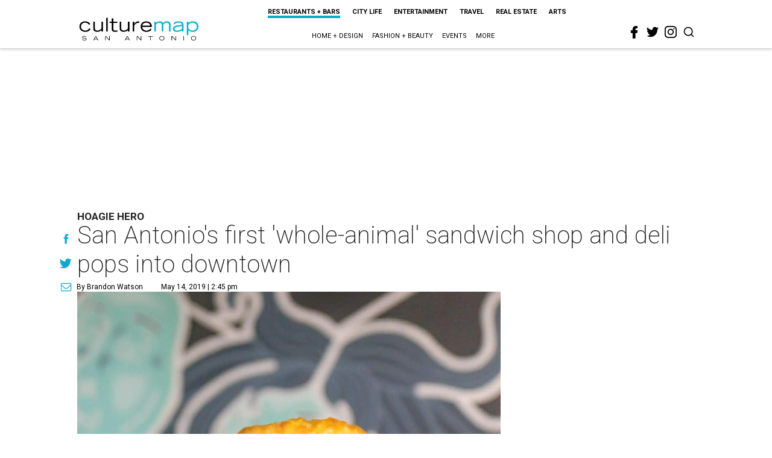

--- FILE ---
content_type: text/html; charset=utf-8
request_url: https://sanantonio.culturemap.com/news/restaurants-bars/05-14-19-swine-house-bodega-opening-downtown-menu-hours-biscuit-sandwiches-subs/
body_size: 43540
content:
<!DOCTYPE html><!-- Powered by RebelMouse. https://www.rebelmouse.com --><html lang="en"><head prefix="og: https://ogp.me/ns# article: https://ogp.me/ns/article#"><script type="application/ld+json">{"@context":"https://schema.org","@type":"NewsArticle","author":{"@type":"Person","description":"Brandon Watson is the city editor for CultureMap San Antonio. He was born in Colorado, but got to Texas as fast as he could. As a former food editor, restaurant critic, and a communications director for a statewide culinary nonprofit, Texas' incredible cuisine is his lifeblood. San Antonio's vibrant arts scene, rich culture, and living history feed his soul.","identifier":"22244975","image":{"@type":"ImageObject","url":"https://sanantonio.culturemap.com/media-library/eyJhbGciOiJIUzI1NiIsInR5cCI6IkpXVCJ9.eyJpbWFnZSI6Imh0dHBzOi8vYXNzZXRzLnJibC5tcy81OTc4MzU2NS9vcmlnaW4uanBnIiwiZXhwaXJlc19hdCI6MTgzMDIzNzY2MH0.cxp9nSBEwIofkOTIoQdvx1NDiK2v91njgZGS0CG8QRg/image.jpg?width=210"},"name":"Brandon Watson","url":"https://sanantonio.culturemap.com/u/brandon1"},"dateModified":"2022-09-15T11:40:49Z","datePublished":"2019-05-14T19:45:32Z","description":"Hoagie hero","headline":"San Antonio's first 'whole-animal' sandwich shop and deli pops into downtown","image":[{"@type":"ImageObject","height":600,"url":"https://sanantonio.culturemap.com/media-library/swine-house-bodega-egg-sandwich-biscuit.jpg?id=31512439&width=1200&height=600&coordinates=0%2C126%2C0%2C126","width":1200},{"@type":"ImageObject","height":1200,"url":"https://sanantonio.culturemap.com/media-library/swine-house-bodega-egg-sandwich-biscuit.jpg?id=31512439&width=1200&height=1200&coordinates=124%2C0%2C124%2C0","width":1200},{"@type":"ImageObject","height":1500,"url":"https://sanantonio.culturemap.com/media-library/swine-house-bodega-egg-sandwich-biscuit.jpg?id=31512439&width=2000&height=1500&coordinates=218%2C0%2C218%2C0","width":2000},{"@type":"ImageObject","height":700,"url":"https://sanantonio.culturemap.com/media-library/swine-house-bodega-egg-sandwich-biscuit.jpg?id=31512439&width=1245&height=700&coordinates=0%2C95%2C0%2C95","width":1245}],"keywords":["lunch","breakfast","openings"],"mainEntityOfPage":{"@id":"https://sanantonio.culturemap.com/news/restaurants-bars/05-14-19-swine-house-bodega-opening-downtown-menu-hours-biscuit-sandwiches-subs/","@type":"WebPage"},"publisher":{"@type":"Organization","logo":{"@type":"ImageObject","url":"https://sanantonio.culturemap.com/media-library/eyJhbGciOiJIUzI1NiIsInR5cCI6IkpXVCJ9.eyJpbWFnZSI6Imh0dHBzOi8vYXNzZXRzLnJibC5tcy8zMTczMjk4My9vcmlnaW4ucG5nIiwiZXhwaXJlc19hdCI6MTc5MTg2NjAwMn0.XSOu0dzguUpOcAg4R2FqPvmknNgrwi83nJv4HyuqEMc/image.png?width=210"},"name":"CultureMap San Antonio"},"thumbnailUrl":"https://sanantonio.culturemap.com/media-library/swine-house-bodega-egg-sandwich-biscuit.jpg?id=31512439&amp;width=210","url":"https://sanantonio.culturemap.com/news/restaurants-bars/05-14-19-swine-house-bodega-opening-downtown-menu-hours-biscuit-sandwiches-subs/"}</script><meta charset="utf-8"/><meta name="robots" content="max-image-preview:large"/><link rel="preload" imagesrcset="https://sanantonio.culturemap.com/media-library/swine-house-bodega-egg-sandwich-biscuit.jpg?id=31512439&width=2000&height=1500&quality=50&coordinates=0%2C1%2C0%2C1 3x, https://sanantonio.culturemap.com/media-library/swine-house-bodega-egg-sandwich-biscuit.jpg?id=31512439&width=2000&height=1500&quality=50&coordinates=0%2C1%2C0%2C1 2x, https://sanantonio.culturemap.com/media-library/swine-house-bodega-egg-sandwich-biscuit.jpg?id=31512439&width=2000&height=1500&quality=50&coordinates=0%2C1%2C0%2C1 1x" as="image" fetchpriority="high"/><link rel="canonical" href="https://sanantonio.culturemap.com/news/restaurants-bars/05-14-19-swine-house-bodega-opening-downtown-menu-hours-biscuit-sandwiches-subs/"/><meta property="fb:app_id" content="200167090048537"/><meta name="twitter:site" content="@CultureMap San Antonio"/><meta name="twitter:site:id" content="621318757"/><meta property="og:type" content="article"/><meta property="og:url" content="https://sanantonio.culturemap.com/news/restaurants-bars/05-14-19-swine-house-bodega-opening-downtown-menu-hours-biscuit-sandwiches-subs/"/><meta property="og:site_name" content="CultureMap San Antonio"/><meta property="og:image" content="https://sanantonio.culturemap.com/media-library/swine-house-bodega-egg-sandwich-biscuit.jpg?id=31512439&width=1200&height=600&coordinates=0%2C126%2C0%2C126"/><meta property="og:image:width" content="1200"/><meta property="og:image:height" content="600"/><meta property="og:title" content="San Antonio&#39;s first &#39;whole-animal&#39; sandwich shop and deli pops into downtown"/><meta property="og:description" content="Hoagie hero"/><meta name="description" content="Hoagie hero"/><meta name="keywords" content="lunch, breakfast, openings"/><meta name="referrer" content="always"/><meta name="twitter:card" content="summary_large_image"/><meta name="twitter:image" content="https://sanantonio.culturemap.com/media-library/swine-house-bodega-egg-sandwich-biscuit.jpg?id=31512439&width=1200&height=600&coordinates=0%2C126%2C0%2C126"/><link rel="preconnect" href="https://assets.rebelmouse.io/" crossorigin="anonymous"/><link rel="preconnect" href="https://user-stats.rbl.ms/" crossorigin="anonymous"/><link rel="preconnect" href="https://pages-stats.rbl.ms/" crossorigin="anonymous"/><!--link rel="preload" href="https://static.rbl.ms/static/fonts/fontawesome/fontawesome-mini.woff" as="font" type="font/woff2" crossorigin--><script class="rm-i-script">window.REBELMOUSE_BOOTSTRAP_DATA = {"isUserLoggedIn": false, "site": {"id": 19034226, "isCommunitySite": false}, "runner": {"id": 19034226}, "post": {"id": 2656267842, "sections": [0, 552453694], "shareUrl": "https%3A%2F%2Fsanantonio.culturemap.com%2Fnews%2Frestaurants-bars%2F05-14-19-swine-house-bodega-opening-downtown-menu-hours-biscuit-sandwiches-subs%2F", "status": 0, "tags": ["lunch", "breakfast", "openings"]}, "path": "/news/restaurants-bars/05-14-19-swine-house-bodega-opening-downtown-menu-hours-biscuit-sandwiches-subs/", "pathParams": {}, "resourceId": "pp_2656267842", "fbId": "200167090048537", "fbAppVersion": "v2.5", "clientGaId": "UA-9940336-9", "messageBusUri": "wss://messages.rebelmouse.io", "section": {"id": null}, "tag": {"slug": null, "isSection": false}, "fullBootstrapUrl": "/res/bootstrap/data.js?site_id=19034226\u0026resource_id=pp_2656267842\u0026path_params=%7B%7D\u0026override_device=desktop\u0026post_id=2656267842", "whitelabel_menu": {}, "useRiver": false, "engine": {"recaptchaSiteKey": null, "lazyLoadShortcodeImages": true, "backButtonGoToPage": true, "changeParticleUrlScroll": false, "countKeepReadingAsPageview": true, "defaultVideoPlayer": "", "theoPlayerLibraryLocation": "", "trackPageViewOnParticleUrlScroll": false, "webVitalsSampleRate": 100, "overrideDevicePixelRatio": null, "image_quality_level": 50, "sendEventsToCurrentDomain": false, "enableLoggedOutUserTracking": false, "useSmartLinks2": true}};
    </script><script class="rm-i-script">window.REBELMOUSE_BASE_ASSETS_URL = "https://sanantonio.culturemap.com/static/dist/social-ux/";
        window.REBELMOUSE_BASE_SSL_DOMAIN = "https://sanantonio.culturemap.com";
        window.REBELMOUSE_TASKS_QUEUE = [];
        window.REBELMOUSE_LOW_TASKS_QUEUE = [];
        window.REBELMOUSE_LOWEST_TASKS_QUEUE = [];
        window.REBELMOUSE_ACTIVE_TASKS_QUEUE = [];
        window.REBELMOUSE_STDLIB = {};
        window.RM_OVERRIDES = {};
        window.RM_AD_LOADER = [];
    </script><script src="https://sanantonio.culturemap.com/static/dist/social-ux/main.36c3749fa49db81ecd4f.bundle.mjs" class="rm-i-script" type="module" async="async" data-js-app="true" data-src-host="https://sanantonio.culturemap.com" data-src-file="main.mjs"></script><script src="https://sanantonio.culturemap.com/static/dist/social-ux/main.d0b30db35abc6251a38d.bundle.js" class="rm-i-script" nomodule="nomodule" defer="defer" data-js-app="true" data-src-host="https://sanantonio.culturemap.com" data-src-file="main.js"></script><script src="https://sanantonio.culturemap.com/static/dist/social-ux/runtime.5f2854bedb02943ff2a5.bundle.mjs" class="rm-i-script" type="module" async="async" data-js-app="true" data-src-host="https://sanantonio.culturemap.com" data-src-file="runtime.mjs"></script><script src="https://sanantonio.culturemap.com/static/dist/social-ux/runtime.5fe7c9a46d72403f8fd3.bundle.js" class="rm-i-script" nomodule="nomodule" defer="defer" data-js-app="true" data-src-host="https://sanantonio.culturemap.com" data-src-file="runtime.js"></script><!-- we collected enough need to fix it first before turn in back on--><!--script src="//cdn.ravenjs.com/3.16.0/raven.min.js" crossorigin="anonymous"></script--><!--script type="text/javascript">
        Raven.config('https://6b64f5cc8af542cbb920e0238864390a@sentry.io/147999').install();
    </script--><script class="rm-i-script">
        if ('serviceWorker' in navigator) {
          window.addEventListener('load', function() {
            navigator.serviceWorker.register('/sw.js').then(function(registration) {
              console.log('ServiceWorker registration successful with scope: ', registration.scope);
            }, function(err) {
              console.log('ServiceWorker registration failed: ', err);
            });
          });
        } else {
          console.log('ServiceWorker not enabled');
        }
    </script><script class="rm-i-script">
        // fallback error prone google tag setup
        var googletag = googletag || {};
        googletag.cmd = googletag.cmd || [];
    </script><meta http-equiv="X-UA-Compatible" content="IE=edge"/><link rel="alternate" type="application/rss+xml" title="CultureMap San Antonio" href="/feeds/news/restaurants-bars.rss"/><meta name="viewport" content="width=device-width,initial-scale=1,minimum-scale=1.0"/><!-- TODO: move the default value from here --><title>San Antonio's first 'whole-animal' sandwich shop and deli pops into downtown - CultureMap San Antonio</title><style class="rm-i-styles">
        article,aside,details,figcaption,figure,footer,header,hgroup,nav,section{display:block;}audio,canvas,video{display:inline-block;}audio:not([controls]){display:none;}[hidden]{display:none;}html{font-size:100%;-webkit-text-size-adjust:100%;-ms-text-size-adjust:100%;}body{margin:0;font-size:1em;line-height:1.4;}body,button,input,select,textarea{font-family:Tahoma,sans-serif;color:#5A5858;}::-moz-selection{background:#145A7C;color:#fff;text-shadow:none;}::selection{background:#145A7C;color:#fff;text-shadow:none;}:focus{outline:5px auto #2684b1;}a:hover,a:active{outline:0;}abbr[title]{border-bottom:1px dotted;}b,strong{font-weight:bold;}blockquote{margin:1em 40px;}dfn{font-style:italic;}hr{display:block;height:1px;border:0;border-top:1px solid #ccc;margin:1em 0;padding:0;}ins{background:#ff9;color:#000;text-decoration:none;}mark{background:#ff0;color:#000;font-style:italic;font-weight:bold;}pre,code,kbd,samp{font-family:monospace,serif;_font-family:'courier new',monospace;font-size:1em;}pre{white-space:pre;white-space:pre-wrap;word-wrap:break-word;}q{quotes:none;}q:before,q:after{content:"";content:none;}small{font-size:85%;}sub,sup{font-size:75%;line-height:0;position:relative;vertical-align:baseline;}sup{top:-0.5em;}sub{bottom:-0.25em;}ul,ol{margin:1em 0;padding:0 0 0 40px;}dd{margin:0 0 0 40px;}nav ul,nav ol{list-style:none;list-style-image:none;margin:0;padding:0;}img{border:0;-ms-interpolation-mode:bicubic;vertical-align:middle;}svg:not(:root){overflow:hidden;}figure{margin:0;}form{margin:0;}fieldset{border:0;margin:0;padding:0;}label{cursor:pointer;}legend{border:0;padding:0;}button,input{line-height:normal;}button,input[type="button"],input[type="reset"],input[type="submit"]{cursor:pointer;-webkit-appearance:button;}input[type="checkbox"],input[type="radio"]{box-sizing:border-box;padding:0;}input[type="search"]{-webkit-appearance:textfield;box-sizing:content-box;}input[type="search"]::-webkit-search-decoration{-webkit-appearance:none;}button::-moz-focus-inner,input::-moz-focus-inner{border:0;padding:0;}textarea{overflow:auto;vertical-align:top;resize:vertical;}input:invalid,textarea:invalid{background-color:#fccfcc;}table{border-collapse:collapse;border-spacing:0;}td{vertical-align:top;}.ir{display:block;border:0;text-indent:-999em;overflow:hidden;background-color:transparent;background-repeat:no-repeat;text-align:left;direction:ltr;}.ir br{display:none;}.hidden{display:none !important;visibility:hidden;}.visuallyhidden{border:0;clip:rect(0 0 0 0);height:1px;margin:-1px;overflow:hidden;padding:0;position:absolute;width:1px;}.visuallyhidden.focusable:active,.visuallyhidden.focusable:focus{clip:auto;height:auto;margin:0;overflow:visible;position:static;width:auto;}.invisible{visibility:hidden;}.clearfix:before,.clearfix:after{content:"";display:table;}.clearfix:after{clear:both;}.clearfix{zoom:1;}.zindex20{z-index:20;}.zindex30{z-index:30;}.zindex40{z-index:40;}.zindex50{z-index:50;}html{font-size:19pxpx;font-family:Roboto;line-height:1.5;color:rgba(34, 34, 34, 1);font-weight:normal;}body,button,input,select,textarea{font-family:Roboto;color:rgba(34, 34, 34, 1);}.col,body{font-size:1.6rem;line-height:1.5;}a{color:#0ea9cf;text-decoration:none;}a:hover{color:rgba(0, 0, 0, 1);text-decoration:none;}.with-primary-color{color:#0ea9cf;}.with-primary-color:hover{color:rgba(0, 0, 0, 1);}.js-tab,.js-keep-reading,.js-toggle{cursor:pointer;}.noselect{-webkit-touch-callout:none;-webkit-user-select:none;-khtml-user-select:none;-moz-user-select:none;-ms-user-select:none;user-select:none;}.tabs__tab{display:inline-block;padding:10px;}.tabs__tab-content{display:none;}.tabs__tab-content.active{display:block;}button:focus,input[type="text"],input[type="email"]{outline:0;}audio,canvas,iframe,img,svg,video{vertical-align:middle;max-width:100%;}textarea{resize:vertical;}.main{background-color:rgba(255, 255, 255, 1);position:relative;overflow:hidden;}.valign-wrapper{display:-webkit-flex;display:-ms-flexbox;display:flex;-webkit-align-items:center;-ms-flex-align:center;align-items:center;}.valign-wrapper .valign{display:block;}#notification{position:fixed;}.article-module__controls-placeholder{position:absolute;}.display-block{display:block;}.cover-all{position:absolute;width:100%;height:100%;}.full-width{width:100%;}.fa{font-family:FontAwesome,"fontawesome-mini" !important;}.fa.fa-instagram{font-size:1.15em;}.fa-googleplus:before{content:"\f0d5";}.post-partial,.overflow-visible{overflow:visible !important;}.attribute-data{margin:0 10px 10px 0;padding:5px 10px;background-color:#0ea9cf;color:white;border-radius:3px;margin-bottom:10px;display:inline-block;}.attribute-data[value=""]{display:none;}.badge{display:inline-block;overflow:hidden;}.badge-image{border-radius:100%;}.js-expandable.expanded .js-expand,.js-expandable:not(.expanded) .js-contract{display:none;}.js-scroll-trigger{display:block;width:100%;}.sticky-target:not(.legacy){position:fixed;opacity:0;top:0;will-change:transform;transform:translate3d(0px,0px,0px);}.sticky-target.legacy{position:relative;}.sticky-target.legacy.sticky-active{position:fixed;}.color-inherit:hover,.color-inherit{color:inherit;}.js-appear-on-expand{transition:all 350ms;height:0;overflow:hidden;opacity:0;}.content-container{display:none;}.expanded .content-container{display:block;}.expanded .js-appear-on-expand{opacity:1;height:auto;}.logged-out-user .js-appear-on-expand{height:0;opacity:0;}.h1,.h2{margin:0;padding:0;font-size:1em;font-weight:normal;}.lazyload-placeholder{display:none;position:absolute;text-align:center;background:rgba(0,0,0,0.1);top:0;bottom:0;left:0;right:0;}div[runner-lazy-loading] .lazyload-placeholder,iframe[runner-lazy-loading] + .lazyload-placeholder{display:block;}.abs-pos-center{position:absolute;top:0;bottom:0;left:0;right:0;margin:auto;}.relative{position:relative;}.runner-spinner{position:absolute;top:0;bottom:0;left:0;right:0;margin:auto;width:50px;}.runner-spinner:before{content:"";display:block;padding-top:100%;}.rm-non-critical-loaded .runner-spinner-circular{animation:rotate 2s linear infinite;height:100%;transform-origin:center center;width:100%;position:absolute;top:0;bottom:0;left:0;right:0;margin:auto;}.position-relative{position:relative;}.collection-button{display:inline-block;}.rm-non-critical-loaded .runner-spinner-path{stroke-dasharray:1,200;stroke-dashoffset:0;animation:dash 1.5s ease-in-out infinite,color 6s ease-in-out infinite;stroke-linecap:round;}.pagination-container .pagination-wrapper{display:flex;align-items:center;}.pagination-container .pagination-wrapper a{color:rgba(59,141,242,1);margin:0 5px;}@keyframes rotate{100%{transform:rotate(360deg);}}@keyframes dash{0%{stroke-dasharray:1,200;stroke-dashoffset:0;}50%{stroke-dasharray:89,200;stroke-dashoffset:-35px;}100%{stroke-dasharray:89,200;stroke-dashoffset:-124px;}}@keyframes color{100%,0%{stroke:rgba(255,255,255,1);}40%{stroke:rgba(255,255,255,0.6);}66%{stroke:rgba(255,255,255,0.9);}80%,90%{stroke:rgba(255,255,255,0.7);}}.js-section-loader-feature-container > .slick-list > .slick-track > .slick-slide:not(.slick-active){height:0;visibility:hidden;}.rebellt-item-media-container .instagram-media{margin-left:auto !important;margin-right:auto !important;}.js-hidden-panel{position:fixed;top:0;left:0;right:0;transition:all 300ms;z-index:10;}.js-hidden-panel.active{transform:translate3d(0,-100%,0);}.content{margin-left:auto;margin-right:auto;max-width:1100px;width:90%;}.ad-tag{text-align:center;}.ad-tag__inner{display:inline-block;}.content .ad-tag{margin-left:-5%;margin-right:-5%;}@media (min-width:768px){.content .ad-tag{margin-left:auto;margin-right:auto;}}.user-prefs{display:none;}.no-mb:not(:last-child){margin-bottom:0;}.no-mt:not(:first-child){margin-top:0;}.sm-mt-0:not(:empty):before,.sm-mt-1:not(:empty):before,.sm-mt-2:not(:empty):before,.sm-mb-0:not(:empty):after,.sm-mb-1:not(:empty):after,.sm-mb-2:not(:empty):after,.md-mt-0:not(:empty):before,.md-mt-1:not(:empty):before,.md-mt-2:not(:empty):before,.md-mb-0:not(:empty):after,.md-mb-1:not(:empty):after,.md-mb-2:not(:empty):after,.lg-mt-0:not(:empty):before,.lg-mt-1:not(:empty):before,.lg-mt-2:not(:empty):before,.lg-mb-0:not(:empty):after,.lg-mb-1:not(:empty):after,.lg-mb-2:not(:empty):after{content:'';display:block;overflow:hidden;}.sm-mt-0:not(:empty):before{margin-bottom:0;}.sm-mt-0 > *{margin-top:0;}.sm-mt-1:not(:empty):before{margin-bottom:-10px;}.sm-mt-1 > *{margin-top:10px;}.sm-mt-2:not(:empty):before{margin-bottom:-20px;}.sm-mt-2 > *{margin-top:20px;}.sm-mb-0:not(:empty):after{margin-top:0;}.sm-mb-0 > *{margin-bottom:0;}.sm-mb-1:not(:empty):after{margin-top:-10px;}.sm-mb-1 > *{margin-bottom:10px;}.sm-mb-2:not(:empty):after{margin-top:-20px;}.sm-mb-2 > *{margin-bottom:20px;}@media (min-width:768px){.md-mt-0:not(:empty):before{margin-bottom:0;}.md-mt-0 > *{margin-top:0;}.md-mt-1:not(:empty):before{margin-bottom:-10px;}.md-mt-1 > *{margin-top:10px;}.md-mt-2:not(:empty):before{margin-bottom:-20px;}.md-mt-2 > *{margin-top:20px;}.md-mb-0:not(:empty):after{margin-top:0;}.md-mb-0 > *{margin-bottom:0;}.md-mb-1:not(:empty):after{margin-top:-10px;}.md-mb-1 > *{margin-bottom:10px;}.md-mb-2:not(:empty):after{margin-top:-20px;}.md-mb-2 > *{margin-bottom:20px;}}@media (min-width:1024px){.lg-mt-0:not(:empty):before{margin-bottom:0;}.lg-mt-0 > *{margin-top:0;}.lg-mt-1:not(:empty):before{margin-bottom:-10px;}.lg-mt-1 > *{margin-top:10px;}.lg-mt-2:not(:empty):before{margin-bottom:-20px;}.lg-mt-2 > *{margin-top:20px;}.lg-mb-0:not(:empty):after{margin-top:0;}.lg-mb-0 > *{margin-bottom:0;}.lg-mb-1:not(:empty):after{margin-top:-10px;}.lg-mb-1 > *{margin-bottom:10px;}.lg-mb-2:not(:empty):after{margin-top:-20px;}.lg-mb-2 > *{margin-bottom:20px;}}.sm-cp-0{padding:0;}.sm-cp-1{padding:10px;}.sm-cp-2{padding:20px;}@media (min-width:768px){.md-cp-0{padding:0;}.md-cp-1{padding:10px;}.md-cp-2{padding:20px;}}@media (min-width:1024px){.lg-cp-0{padding:0;}.lg-cp-1{padding:10px;}.lg-cp-2{padding:20px;}}.mb-2 > *{margin-bottom:20px;}.mb-2 > :last-child{margin-bottom:0;}.v-sep > *{margin-bottom:20px;}@media (min-width:768px){.v-sep > *{margin-bottom:40px;}}.v-sep > *:last-child{margin-bottom:0;}@media only screen and (max-width:767px){.hide-mobile{display:none !important;}}@media only screen and (max-width:1023px){.hide-tablet-and-mobile{display:none !important;}}@media only screen and (min-width:768px){.hide-tablet-and-desktop{display:none !important;}}@media only screen and (min-width:768px) and (max-width:1023px){.hide-tablet{display:none !important;}}@media only screen and (min-width:1024px){.hide-desktop{display:none !important;}}.row.px10{margin-left:-10px;margin-right:-10px;}.row.px10 > .col{padding-left:10px;padding-right:10px;}.row.px20{margin-left:-20px;margin-right:-20px;}.row.px20 > .col{padding-left:20px;padding-right:20px;}.row{margin-left:auto;margin-right:auto;overflow:hidden;}.row:after{content:'';display:table;clear:both;}.row:not(:empty){margin-bottom:-20px;}.col{margin-bottom:20px;}@media (min-width:768px){.col{margin-bottom:40px;}.row:not(:empty){margin-bottom:-40px;}}.row .col{float:left;box-sizing:border-box;}.row .col.pull-right{float:right;}.row .col.s1{width:8.3333333333%;}.row .col.s2{width:16.6666666667%;}.row .col.s3{width:25%;}.row .col.s4{width:33.3333333333%;}.row .col.s5{width:41.6666666667%;}.row .col.s6{width:50%;}.row .col.s7{width:58.3333333333%;}.row .col.s8{width:66.6666666667%;}.row .col.s9{width:75%;}.row .col.s10{width:83.3333333333%;}.row .col.s11{width:91.6666666667%;}.row .col.s12{width:100%;}@media only screen and (min-width:768px){.row .col.m1{width:8.3333333333%;}.row .col.m2{width:16.6666666667%;}.row .col.m3{width:25%;}.row .col.m4{width:33.3333333333%;}.row .col.m5{width:41.6666666667%;}.row .col.m6{width:50%;}.row .col.m7{width:58.3333333333%;}.row .col.m8{width:66.6666666667%;}.row .col.m9{width:75%;}.row .col.m10{width:83.3333333333%;}.row .col.m11{width:91.6666666667%;}.row .col.m12{width:100%;}}@media only screen and (min-width:1024px){.row .col.l1{width:8.3333333333%;}.row .col.l2{width:16.6666666667%;}.row .col.l3{width:25%;}.row .col.l4{width:33.3333333333%;}.row .col.l5{width:41.6666666667%;}.row .col.l6{width:50%;}.row .col.l7{width:58.3333333333%;}.row .col.l8{width:66.6666666667%;}.row .col.l9{width:75%;}.row .col.l10{width:83.3333333333%;}.row .col.l11{width:91.6666666667%;}.row .col.l12{width:100%;}}.widget{position:relative;box-sizing:border-box;}.widget:hover .widget__headline a{color:rgba(0, 0, 0, 1);}.widget__headline{font-family:"Crimson Pro";color:rgba(34, 34, 34, 1);cursor:pointer;}.widget__headline-text{font-family:inherit;color:inherit;word-break:break-word;}.widget__section-text{display:block;}.image,.widget__image{background-position:center;background-repeat:no-repeat;background-size:cover;display:block;z-index:0;}.widget__play{position:absolute;width:100%;height:100%;text-align:center;}.rm-widget-image-holder{position:relative;}.rm-video-holder{position:absolute;width:100%;height:100%;top:0;left:0;}.rm-zindex-hidden{display:none;z-index:-1;}.rm-widget-image-holder .widget__play{top:0;left:0;}.image.no-image{background-color:#e4e4e4;}.widget__video{position:relative;}.widget__video .rm-scrop-spacer{padding-bottom:56.25%;}.widget__video.rm-video-tiktok{max-width:605px;}.widget__video video,.widget__video iframe{position:absolute;top:0;left:0;height:100%;}.widget__product-vendor{font-size:1.5em;line-height:1.5;margin:25px 0;}.widget__product-buy-link{margin:15px 0;}.widget__product-buy-link-btn{background-color:#000;color:#fff;display:inline-block;font-size:1.6rem;line-height:1em;padding:1.25rem;font-weight:700;}.widget__product-buy-btn:hover{color:#fff;}.widget__product-price{font-size:1.5em;line-height:1.5;margin:25px 0;}.widget__product-compare-at-price{text-decoration:line-through;}.rebellt-item.is--mobile,.rebellt-item.is--tablet{margin-bottom:0.85em;}.rebellt-item.show_columns_on_mobile.col2,.rebellt-item.show_columns_on_mobile.col3{display:inline-block;vertical-align:top;}.rebellt-item.show_columns_on_mobile.col2{width:48%;}.rebellt-item.show_columns_on_mobile.col3{width:32%;}@media only screen and (min-width:768px){.rebellt-item.col2:not(.show_columns_on_mobile),.rebellt-item.col3:not(.show_columns_on_mobile){display:inline-block;vertical-align:top;}.rebellt-item.col2:not(.show_columns_on_mobile){width:48%;}.rebellt-item.col3:not(.show_columns_on_mobile){width:32%;}}.rebellt-item.parallax{background-size:cover;background-attachment:fixed;position:relative;left:calc(-50vw + 50%);width:100vw;min-height:100vh;padding:0 20%;box-sizing:border-box;max-width:inherit;text-align:center;z-index:3;}.rebellt-item.parallax.is--mobile{background-position:center;margin-bottom:0;padding:0 15%;}.rebellt-item.parallax.has-description:before,.rebellt-item.parallax.has-description:after{content:"";display:block;padding-bottom:100%;}.rebellt-item.parallax.has-description.is--mobile:before,.rebellt-item.parallax.has-description.is--mobile:after{padding-bottom:90vh;}.rebellt-item.parallax h3,.rebellt-item.parallax p{color:white;text-shadow:1px 0 #000;}.rebellt-item.parallax.is--mobile p{font-size:18px;font-weight:400;}.rebellt-ecommerce h3{font-size:1.8em;margin-bottom:15px;}.rebellt-ecommerce--vendor{font-size:1.5em;line-height:1.5;margin:25px 0;}.rebellt-ecommerce--price{font-size:1.5em;line-height:1.5;margin:25px 0;}.rebellt-ecommerce--compare-at-price{text-decoration:line-through;}.rebellt-ecommerce--buy{margin:15px 0;}.rebellt-ecommerce--btn{background-color:#000;color:#fff;display:inline-block;font-size:1.6rem;line-height:1em;padding:1.25rem;font-weight:700;}.rebellt-ecommerce--btn:hover{color:#fff;}.rebelbar.skin-simple{height:50px;line-height:50px;color:rgba(34, 34, 34, 1);font-size:1.2rem;border-left:none;border-right:none;background-color:#fff;}.rebelbar.skin-simple .rebelbar__inner{position:relative;height:100%;margin:0 auto;padding:0 20px;max-width:1300px;}.rebelbar.skin-simple .logo{float:left;}.rebelbar.skin-simple .logo__image{max-height:50px;max-width:190px;}.rebelbar--fake.skin-simple{position:relative;border-color:#fff;}.rebelbar--fixed.skin-simple{position:absolute;width:100%;z-index:3;}.with-fixed-header .rebelbar--fixed.skin-simple{position:fixed;top:0;}.rebelbar.skin-simple .rebelbar__menu-toggle{position:relative;cursor:pointer;float:left;text-align:center;font-size:0;width:50px;margin-left:-15px;height:100%;color:rgba(34, 34, 34, 1);}.rebelbar.skin-simple i{vertical-align:middle;display:inline-block;font-size:20px;}.rebelbar.skin-simple .rebelbar__menu-toggle:hover{color:rgba(0, 0, 0, 1);}.rebelbar.skin-simple .rebelbar__section-links{display:none;padding:0 100px 0 40px;overflow:hidden;height:100%;}.rebelbar.skin-simple .rebelbar__section-list{margin:0 -15px;height:100%;}.rebelbar.skin-simple .rebelbar__section-links li{display:inline-block;padding:0 15px;text-align:left;}.rebelbar.skin-simple .rebelbar__section-link{color:rgba(34, 34, 34, 1);display:block;font-size:1.8rem;font-weight:400;text-decoration:none;}.rebelbar.skin-simple .rebelbar__section-link:hover{color:rgba(0, 0, 0, 1);}.rebelbar.skin-simple .rebelbar__sharebar.sharebar{display:none;}.rebelbar.skin-simple .rebelbar__section-list.js--active .rebelbar__more-sections-button{visibility:visible;}.rebelbar.skin-simple .rebelbar__more-sections-button{cursor:pointer;visibility:hidden;}.rebelbar.skin-simple #rebelbar__more-sections{visibility:hidden;position:fixed;line-height:70px;left:0;width:100%;background-color:#1f1f1f;}.rebelbar.skin-simple #rebelbar__more-sections a{color:white;}.rebelbar.skin-simple #rebelbar__more-sections.opened{visibility:visible;}@media only screen and (min-width:768px){.rebelbar.skin-simple .rebelbar__menu-toggle{margin-right:15px;}.rebelbar.skin-simple{height:100px;line-height:100px;font-weight:700;}.rebelbar.skin-simple .logo__image{max-width:350px;max-height:100px;}.rebelbar.skin-simple .rebelbar__inner{padding:0 40px;}.rebelbar.skin-simple .rebelbar__sharebar.sharebar{float:left;margin-top:20px;margin-bottom:20px;padding-left:40px;}}@media (min-width:960px){.rebelbar.skin-simple .rebelbar__section-links{display:block;}.with-floating-shares .rebelbar.skin-simple .search-form{display:none;}.with-floating-shares .rebelbar.skin-simple .rebelbar__sharebar.sharebar{display:block;}.with-floating-shares .rebelbar.skin-simple .rebelbar__section-links{display:none;}}.menu-global{display:none;width:100%;position:fixed;z-index:3;color:white;background-color:#1a1a1a;height:100%;font-size:1.8rem;overflow-y:auto;overflow-x:hidden;line-height:1.6em;}@media (min-width:768px){.menu-global{display:block;max-width:320px;top:0;-webkit-transform:translate(-320px,0);transform:translate(-320px,0);transform:translate3d(-320px,0,0);}.menu-global,.all-content-wrapper{transition:transform .2s cubic-bezier(.2,.3,.25,.9);}}.menu-overlay{position:fixed;top:-100%;left:0;height:0;width:100%;cursor:pointer;visibility:hidden;opacity:0;transition:opacity 200ms;}.menu-opened .menu-overlay{visibility:visible;height:100%;z-index:1;opacity:1;top:0;}@media only screen and (min-width:768px){.menu-opened .menu-overlay{z-index:10;background:rgba(255,255,255,.6);}}@media (min-width:960px){.logged-out-user .rebelbar.skin-simple .menu-overlay{display:none;}}@media (min-width:600px){.rm-resized-container-5{width:5%;}.rm-resized-container-10{width:10%;}.rm-resized-container-15{width:15%;}.rm-resized-container-20{width:20%;}.rm-resized-container-25{width:25%;}.rm-resized-container-30{width:30%;}.rm-resized-container-35{width:35%;}.rm-resized-container-40{width:40%;}.rm-resized-container-45{width:45%;}.rm-resized-container-50{width:50%;}.rm-resized-container-55{width:55%;}.rm-resized-container-60{width:60%;}.rm-resized-container-65{width:65%;}.rm-resized-container-70{width:70%;}.rm-resized-container-75{width:75%;}.rm-resized-container-80{width:80%;}.rm-resized-container-85{width:85%;}.rm-resized-container-90{width:90%;}.rm-resized-container-95{width:95%;}.rm-resized-container-100{width:100%;}}.rm-embed-container{position:relative;}.rm-embed-container.rm-embed-instagram{max-width:540px;}.rm-embed-container.rm-embed-tiktok{max-width:572px;min-height:721px;}.rm-embed-container.rm-embed-tiktok blockquote,.rm-embed-twitter blockquote{all:revert;}.rm-embed-container.rm-embed-tiktok blockquote{margin-left:0;margin-right:0;position:relative;}.rm-embed-container.rm-embed-tiktok blockquote,.rm-embed-container.rm-embed-tiktok blockquote > iframe,.rm-embed-container.rm-embed-tiktok blockquote > section{width:100%;min-height:721px;display:block;}.rm-embed-container.rm-embed-tiktok blockquote > section{position:absolute;top:0;left:0;right:0;bottom:0;display:flex;align-items:center;justify-content:center;flex-direction:column;text-align:center;}.rm-embed-container.rm-embed-tiktok blockquote > section:before{content:"";display:block;width:100%;height:300px;border-radius:8px;}.rm-embed-container > .rm-embed,.rm-embed-container > .rm-embed-holder{position:absolute;top:0;left:0;}.rm-embed-holder{display:block;height:100%;width:100%;display:flex;align-items:center;}.rm-embed-container > .rm-embed-spacer{display:block;}.rm-embed-twitter{max-width:550px;margin-top:10px;margin-bottom:10px;}.rm-embed-twitter blockquote{position:relative;height:100%;width:100%;flex-direction:column;display:flex;align-items:center;justify-content:center;flex-direction:column;text-align:center;}.rm-embed-twitter:not(.rm-off) .twitter-tweet{margin:0 !important;}.logo__image,.image-element__img,.rm-lazyloadable-image{max-width:100%;height:auto;}.logo__image,.image-element__img{width:auto;}@media (max-width:768px){.rm-embed-spacer.rm-embed-spacer-desktop{display:none;}}@media (min-width:768px){.rm-embed-spacer.rm-embed-spacer-mobile{display:none;}}.sharebar{margin:0 -4px;padding:0;font-size:0;line-height:0;}.sharebar a{color:#fff;}.sharebar a:hover{text-decoration:none;color:#fff;}.sharebar .share,.sharebar .share-plus{display:inline-block;margin:0 4px;font-size:14px;font-weight:400;padding:0 10px;width:20px;min-width:20px;height:40px;line-height:38px;text-align:center;vertical-align:middle;border-radius:2px;}.sharebar .share-plus i,.sharebar .share i{display:inline-block;vertical-align:middle;}.sharebar .hide-button{display:none;}.sharebar.enable-panel .hide-button{display:inline-block;}.sharebar.enable-panel .share-plus{display:none;}.sharebar.with-first-button-caption:not(.enable-panel) .share:first-child{width:68px;}.sharebar.with-first-button-caption:not(.enable-panel) .share:first-child:after{content:'Share';padding-left:5px;vertical-align:middle;}.sharebar--fixed{display:none;position:fixed;bottom:0;z-index:1;text-align:center;width:100%;left:0;margin:20px auto;}.with-floating-shares .sharebar--fixed{display:block;}.sharebar.fly_shared:not(.enable-panel) .share:nth-child(5){display:none;}.share-media-panel .share-media-panel-pinit{position:absolute;right:0;bottom:0;background-color:transparent;}.share-media-panel-pinit_share{background-image:url('/static/img/whitelabel/runner/spritesheets/pin-it-sprite.png');background-color:#BD081C;background-position:-1px -17px;border-radius:4px;float:right;height:34px;margin:7px;width:60px;background-size:194px auto;}.share-media-panel-pinit_share:hover{opacity:.9;}@media (min-width:768px){.sharebar .share-plus .fa,.sharebar .share .fa{font-size:22px;}.sharebar .share,.sharebar .share-plus{padding:0 15px;width:30px;min-width:30px;height:60px;line-height:60px;margin:0 4px;font-size:16px;}.sharebar.with-first-button-caption:not(.enable-panel) .share:first-child{width:180px;}.sharebar.with-first-button-caption:not(.enable-panel) .share:first-child:after{content:'Share this story';padding-left:10px;vertical-align:middle;text-transform:uppercase;}.share-media-panel-pinit_share{background-position:-60px -23px;height:45px;margin:10px;width:80px;}}.action-btn{display:block;font-size:1.6rem;color:#0ea9cf;cursor:pointer;border:2px solid #0ea9cf;border-color:#0ea9cf;border-radius:2px;line-height:1em;padding:1.6rem;font-weight:700;text-align:center;}.action-btn:hover{color:rgba(0, 0, 0, 1);border:2px solid rgba(0, 0, 0, 1);border-color:rgba(0, 0, 0, 1);}.section-headline__text{font-size:3rem;font-weight:700;line-height:1;}.section-headline__text{color:rgba(34, 34, 34, 1);}@media (min-width:768px){.section-headline__text{font-size:3.6rem;}.content__main .section-headline__text{margin-top:-.3rem;margin-bottom:2rem;}}.module-headline__text{font-size:3rem;font-weight:700;color:#808080;}@media (min-width:768px){.module-headline__text{font-size:3.6rem;}}.search-form{position:absolute;top:0;right:20px;z-index:1;}.search-form__text-input{display:none;height:42px;font-size:1.3rem;background-color:#f4f4f4;border:none;color:#8f8f8f;text-indent:10px;padding:0;width:220px;position:absolute;right:-10px;top:0;bottom:0;margin:auto;}.search-form .search-form__submit{display:none;position:relative;border:none;bottom:2px;background-color:transparent;}.search-form__text-input:focus,.search-form__submit:focus{border:0 none;-webkit-box-shadow:none;-moz-box-shadow:none;box-shadow:none;outline:0 none;}.show-search .search-form__close{position:absolute;display:block;top:0;bottom:0;margin:auto;height:1rem;right:-28px;}.search-form__open{vertical-align:middle;bottom:2px;display:inline-block;position:relative;color:rgba(34, 34, 34, 1);font-size:1.9rem;}.show-search .search-form__text-input{display:block;}.show-search .search-form__submit{display:inline-block;vertical-align:middle;padding:0;color:rgba(34, 34, 34, 1);font-size:1.9rem;}.search-form__close,.show-search .search-form__open{display:none;}.quick-search{display:block;border-bottom:1px solid #d2d2d2;padding:24px 0 28px;margin-bottom:20px;position:relative;}.quick-search__submit{background-color:transparent;border:0;padding:0;margin:0;position:absolute;zoom:.75;color:#000;}.quick-search__input{background-color:transparent;border:0;padding:0;font-size:1.5rem;font-weight:700;line-height:3em;padding-left:40px;width:100%;box-sizing:border-box;}@media (min-width:768px){.search-form{right:40px;}.quick-search{margin-bottom:40px;padding:0 0 20px;}.quick-search__submit{zoom:1;}.quick-search__input{line-height:2.2em;padding-left:60px;}}.search-widget{position:relative;}.search-widget__input,.search-widget__submit{border:none;padding:0;margin:0;color:rgba(34, 34, 34, 1);background:transparent;font-size:inherit;line-height:inherit;}.social-links__link{display:inline-block;padding:12px;line-height:0;width:25px;height:25px;border-radius:50%;margin:0 6px;font-size:1.5em;text-align:center;position:relative;vertical-align:middle;color:white;}.social-links__link:hover{color:white;}.social-links__link > span{position:absolute;top:0;left:0;right:0;bottom:0;margin:auto;height:1em;}.article__body{font-family:"Crimson Pro";}.body-description .horizontal-rule{border-top:2px solid #eee;}.article-content blockquote{border-left:5px solid #0ea9cf;border-left-color:#0ea9cf;color:#656565;padding:0 0 0 25px;margin:1em 0 1em 25px;}.article__splash-custom{position:relative;}.body hr{display:none;}.article-content .media-caption{color:#9a9a9a;font-size:1.4rem;line-height:2;}.giphy-image{margin-bottom:0;}.article-body a{word-wrap:break-word;}.article-content .giphy-image__credits-wrapper{margin:0;}.article-content .giphy-image__credits{color:#000;font-size:1rem;}.article-content .image-media,.article-content .giphy-image .media-photo-credit{display:block;}.tags{color:#0ea9cf;margin:0 -5px;}.tags__item{margin:5px;display:inline-block;}.tags .tags__item{line-height:1;}.slideshow .carousel-control{overflow:hidden;}.shortcode-media .media-caption,.shortcode-media .media-photo-credit{display:block;}@media (min-width:768px){.tags{margin:0 -10px;}.tags__item{margin:10px;}.article-content__comments-wrapper{border-bottom:1px solid #d2d2d2;margin-bottom:20px;padding-bottom:40px;}}.subscription-widget{background:#0ea9cf;padding:30px;}.subscription-widget .module-headline__text{text-align:center;font-size:2rem;font-weight:400;color:#fff;}.subscription-widget .social-links{margin-left:-10px;margin-right:-10px;text-align:center;font-size:0;}.subscription-widget .social-links__link{display:inline-block;vertical-align:middle;width:39px;height:39px;color:#fff;box-sizing:border-box;border-radius:50%;font-size:20px;margin:0 5px;line-height:35px;background:transparent;border:2px solid #fff;border-color:#fff;}.subscription-widget .social-links__link:hover{color:rgba(0, 0, 0, 1);border-color:rgba(0, 0, 0, 1);background:transparent;}.subscription-widget .social-links__link .fa-instagram{margin:5px 0 0 1px;}.subscription-widget__site-links{margin:30px -5px;text-align:center;font-size:.8em;}.subscription-widget__site-link{padding:0 5px;color:inherit;}.newsletter-element__form{text-align:center;position:relative;max-width:500px;margin-left:auto;margin-right:auto;}.newsletter-element__submit,.newsletter-element__input{border:0;padding:10px;font-size:1.6rem;font-weight:500;height:40px;line-height:20px;margin:0;}.newsletter-element__submit{background:#808080;color:#fff;position:absolute;top:0;right:0;}.newsletter-element__submit:hover{opacity:.9;}.newsletter-element__input{background:#f4f4f4;width:100%;color:#8f8f8f;padding-right:96px;box-sizing:border-box;}.gdpr-cookie-wrapper{position:relative;left:0;right:0;padding:.5em;box-sizing:border-box;}.gdpr-cookie-controls{text-align:right;}.runner-authors-list{margin-top:0;margin-bottom:0;padding-left:0;list-style-type:none;}.runner-authors-author-wrapper{display:flex;flex-direction:row;flex-wrap:nowrap;justify-content:flex-start;align-items:stretch;align-content:stretch;}.runner-authors-avatar-thumb{display:inline-block;border-radius:100%;width:55px;height:55px;background-repeat:no-repeat;background-position:center;background-size:cover;overflow:hidden;}.runner-authors-avatar-thumb img{width:100%;height:100%;display:block;object-fit:cover;border-radius:100%;}.runner-authors-avatar-fallback{display:flex;align-items:center;justify-content:center;width:100%;height:100%;font-size:12px;line-height:1.1;text-align:center;padding:4px;background:#e0e0e0;color:#555;font-weight:600;text-transform:uppercase;border-radius:100%;overflow:hidden;}.runner-authors-author-info{width:calc(100% - 55px);}.runner-author-name-container{padding:0 6px;}.rm-breadcrumb__list{margin:0;padding:0;}.rm-breadcrumb__item{list-style-type:none;display:inline;}.rm-breadcrumb__item:last-child .rm-breadcrumb__separator{display:none;}.rm-breadcrumb__item:last-child .rm-breadcrumb__link,.rm-breadcrumb__link.disabled{pointer-events:none;color:inherit;}.social-tab-i .share-fb:after,.social-tab-i .share-tw:after{content:none;}.share-buttons .social-tab-i a{margin-right:0;}.share-buttons .social-tab-i li{line-height:1px;float:left;}.share-buttons .social-tab-i ul{margin:0;padding:0;list-style:none;}.share-tab-img{max-width:100%;padding:0;margin:0;position:relative;overflow:hidden;display:inline-block;}.share-buttons .social-tab-i{position:absolute;bottom:0;right:0;margin:0;padding:0;z-index:1;list-style-type:none;}.close-share-mobile,.show-share-mobile{background-color:rgba(0,0,0,.75);}.share-buttons .social-tab-i.show-mobile-share-bar .close-share-mobile,.share-buttons .social-tab-i .show-share-mobile,.share-buttons .social-tab-i .share{width:30px;height:30px;line-height:27px;padding:0;text-align:center;display:inline-block;vertical-align:middle;}.share-buttons .social-tab-i.show-mobile-share-bar .show-share-mobile,.share-buttons .social-tab-i .close-share-mobile{display:none;}.share-buttons .social-tab-i .icons-share{vertical-align:middle;display:inline-block;font:normal normal normal 14px/1 FontAwesome;color:white;}.social-tab-i .icons-share.fb:before{content:'\f09a';}.social-tab-i .icons-share.tw:before{content:'\f099';}.social-tab-i .icons-share.pt:before{content:'\f231';}.social-tab-i .icons-share.tl:before{content:'\f173';}.social-tab-i .icons-share.em:before{content:'\f0e0';}.social-tab-i .icons-share.sprite-shares-close:before{content:'\f00d';}.social-tab-i .icons-share.sprite-shares-share:before{content:'\f1e0';}@media only screen and (max-width:768px){.share-tab-img .social-tab-i{display:block;}.share-buttons .social-tab-i .share{display:none;}.share-buttons .social-tab-i.show-mobile-share-bar .share{display:block;}.social-tab-i li{float:left;}}@media only screen and (min-width:769px){.social-tab-i .close-share-mobile,.social-tab-i .show-share-mobile{display:none !important;}.share-tab-img .social-tab-i{display:none;}.share-tab-img:hover .social-tab-i{display:block;}.share-buttons .social-tab-i .share{width:51px;height:51px;line-height:47px;}.share-buttons .social-tab-i{margin:5px 0 0 5px;top:0;left:0;bottom:auto;right:auto;display:none;}.share-buttons .social-tab-i .share{display:block;}}.accesibility-hidden{border:0;clip:rect(1px 1px 1px 1px);clip:rect(1px,1px,1px,1px);height:1px;margin:-1px;overflow:hidden;padding:0;position:absolute;width:1px;background:#000;color:#fff;}body:not(.rm-non-critical-loaded) .follow-button{display:none;}.posts-custom .posts-wrapper:after{content:"";display:block;margin-bottom:-20px;}.posts-custom .widget{margin-bottom:20px;width:100%;}.posts-custom .widget__headline,.posts-custom .social-date{display:block;}.posts-custom .social-date{color:#a4a2a0;font-size:1.4rem;}.posts-custom[data-attr-layout_headline] .widget{vertical-align:top;}.posts-custom[data-attr-layout_headline="top"] .widget{vertical-align:bottom;}.posts-custom .posts-wrapper{margin-left:0;margin-right:0;font-size:0;line-height:0;}.posts-custom .widget{display:inline-block;}.posts-custom article{margin:0;box-sizing:border-box;font-size:1.6rem;line-height:1.5;}.posts-custom[data-attr-layout_columns="2"] article,.posts-custom[data-attr-layout_columns="3"] article,.posts-custom[data-attr-layout_columns="4"] article{margin:0 10px;}.posts-custom[data-attr-layout_columns="2"] .posts-wrapper,.posts-custom[data-attr-layout_columns="3"] .posts-wrapper,.posts-custom[data-attr-layout_columns="4"] .posts-wrapper{margin-left:-10px;margin-right:-10px;}@media (min-width:768px){.posts-custom[data-attr-layout_columns="2"] .widget{width:50%;}.posts-custom[data-attr-layout_columns="3"] .widget{width:33.3333%;}.posts-custom[data-attr-layout_columns="4"] .widget{width:25%;}}.posts-custom .widget__headline{font-size:1em;font-weight:700;word-wrap:break-word;}.posts-custom .widget__section{display:block;}.posts-custom .widget__head{position:relative;}.posts-custom .widget__head .widget__body{position:absolute;padding:5%;bottom:0;left:0;box-sizing:border-box;width:100%;background:rgba(0,0,0,0.4);background:linear-gradient(transparent 5%,rgba(0,0,0,0.5));}.posts-custom .widget__head .social-author__name,.posts-custom .widget__head .main-author__name,.posts-custom .widget__head .social-author__social-name,.posts-custom .widget__head .main-author__social-name,.posts-custom .widget__head .widget__headline,.posts-custom .widget__head .widget__subheadline{color:white;}.posts-custom .widget__subheadline *{display:inline;}.posts-custom .main-author__avatar,.posts-custom .social-author__avatar{float:left;border-radius:50%;margin-right:8px;height:30px;width:30px;min-width:30px;overflow:hidden;position:relative;}.posts-custom .main-author__name,.posts-custom .social-author__name{color:#1f1f1f;font-size:1.4rem;font-weight:700;line-height:1.5;display:inline;overflow:hidden;text-overflow:ellipsis;white-space:nowrap;position:relative;}.posts-custom .main-author__social-name,.posts-custom .social-author__social-name{color:#757575;display:block;font-size:1.2rem;line-height:0.8em;}.posts-custom .main-author__name:hover,.posts-custom .social-author__name:hover,.posts-custom .main-author__social-name:hover,.posts-custom .social-author__social-name:hover{color:rgba(0, 0, 0, 1);}.posts-custom[data-attr-layout_carousel] .posts-wrapper:after{margin-bottom:0 !important;}.posts-custom[data-attr-layout_carousel] .widget{margin-bottom:0 !important;}.posts-custom[data-attr-layout_carousel][data-attr-layout_columns="1"] .posts-wrapper:not(.slick-initialized) .widget:not(:first-child),.posts-custom[data-attr-layout_carousel]:not([data-attr-layout_columns="1"]) .posts-wrapper:not(.slick-initialized){display:none !important;}.posts-custom .slick-arrow{position:absolute;top:0;bottom:0;width:7%;max-width:60px;min-width:45px;min-height:60px;height:15%;color:white;border:0;margin:auto 10px;background:#0ea9cf;z-index:1;cursor:pointer;font-size:1.6rem;line-height:1;opacity:0.9;}.posts-custom .slick-prev{left:0;}.posts-custom .slick-next{right:0;}.posts-custom .slick-arrow:before{position:absolute;left:0;right:0;width:13px;bottom:0;top:0;margin:auto;height:16px;}.posts-custom .slick-arrow:hover{background:rgba(0, 0, 0, 1);opacity:1;}.posts-custom .slick-dots{display:block;padding:10px;box-sizing:border-box;text-align:center;margin:0 -5px;}.posts-custom .slick-dots li{display:inline-block;margin:0 5px;}.posts-custom .slick-dots button{font-size:0;width:10px;height:10px;display:inline-block;line-height:0;border:0;background:#0ea9cf;border-radius:7px;padding:0;margin:0;vertical-align:middle;outline:none;}.posts-custom .slick-dots .slick-active button,.posts-custom .slick-dots button:hover{background:rgba(0, 0, 0, 1);}.posts-custom hr{display:none;}.posts-custom{font-family:"Crimson Pro";}.posts-custom blockquote{border-left:5px solid #0ea9cf;border-left-color:#0ea9cf;color:#656565;padding:0 0 0 25px;margin:1em 0 1em 25px;}.posts-custom .media-caption{color:#9a9a9a;font-size:1.4rem;line-height:2;}.posts-custom a{word-wrap:break-word;}.posts-custom .giphy-image__credits-wrapper{margin:0;}.posts-custom .giphy-image__credits{color:#000;font-size:1rem;}.posts-custom .body .image-media,.posts-custom .body .giphy-image .media-photo-credit{display:block;}.posts-custom .widget__shares.enable-panel .share-plus,.posts-custom .widget__shares:not(.enable-panel) .hide-button{display:none;}.posts-custom .widget__shares{margin-left:-10px;margin-right:-10px;font-size:0;}.posts-custom .widget__shares .share{display:inline-block;padding:5px;line-height:0;width:25px;height:25px;border-radius:50%;margin:0 10px;font-size:1.5rem;text-align:center;position:relative;vertical-align:middle;color:white;}.posts-custom .widget__shares .share:hover{color:white;}.posts-custom .widget__shares i{position:absolute;top:0;left:0;right:0;bottom:0;margin:auto;height:1em;}.infinite-scroll-wrapper:not(.rm-loading){width:1px;height:1px;}.infinite-scroll-wrapper.rm-loading{width:1px;}.rm-loadmore-placeholder.rm-loading{display:block;width:100%;}.widget__shares button.share,.social-tab-buttons button.share{box-sizing:content-box;}.social-tab-buttons button.share{border:none;}.post-splash-custom,.post-splash-custom .widget__head{position:relative;}.post-splash-custom .widget__head .widget__body{position:absolute;padding:5%;bottom:0;left:0;box-sizing:border-box;width:100%;background:rgba(0,0,0,0.4);background:-webkit-linear-gradient( transparent 5%,rgba(0,0,0,0.5) );background:-o-linear-gradient(transparent 5%,rgba(0,0,0,0.5));background:-moz-linear-gradient( transparent 5%,rgba(0,0,0,0.5) );background:linear-gradient(transparent 5%,rgba(0,0,0,0.5));}.post-splash-custom .headline{font-size:2rem;font-weight:700;position:relative;}.post-splash-custom .post-controls{position:absolute;top:0;left:0;z-index:2;}.post-splash-custom hr{display:none;}.post-splash-custom .widget__section{display:block;}.post-splash-custom .post-date{display:block;}.post-splash-custom .photo-credit p,.post-splash-custom .photo-credit a{font-size:1.1rem;margin:0;}.post-splash-custom .widget__subheadline *{display:inline;}.post-splash-custom .widget__image .headline,.post-splash-custom .widget__image .photo-credit,.post-splash-custom .widget__image .photo-credit p,.post-splash-custom .widget__image .photo-credit a,.post-splash-custom .widget__image .post-date{color:#fff;}@media (min-width:768px){.post-splash-custom .headline{font-size:3.6rem;}}.post-splash-custom .widget__shares.enable-panel .share-plus,.post-splash-custom .widget__shares:not(.enable-panel) .hide-button{display:none;}.post-splash-custom .widget__shares{margin-left:-10px;margin-right:-10px;font-size:0;}.post-splash-custom .widget__shares .share{display:inline-block;padding:5px;line-height:0;width:25px;height:25px;border-radius:50%;margin:0 10px;font-size:1.5rem;text-align:center;position:relative;vertical-align:middle;color:white;}.post-splash-custom .widget__shares .share:hover{color:white;}.post-splash-custom .widget__shares i{position:absolute;top:0;left:0;right:0;bottom:0;margin:auto;height:1em;}.post-authors{font-size:1.1em;line-height:1;padding-bottom:20px;margin-bottom:20px;color:#9a9a9a;border-bottom:1px solid #d2d2d2;}.post-authors__name,.post-authors__date{display:inline-block;vertical-align:middle;}.post-authors__name{font-weight:600;}.post-authors__date{margin-left:7px;}.post-authors__fb-like{float:right;overflow:hidden;}.post-authors__fb-like[fb-xfbml-state='rendered']:before{content:'Like us on Facebook';line-height:20px;display:inline-block;vertical-align:middle;margin-right:15px;}.post-authors__list{list-style:none;display:inline-block;vertical-align:middle;margin:0;padding:0;}.post-author{display:inline;}.post-author__avatar{z-index:0;border-radius:100%;object-fit:cover;width:50px;height:50px;}.post-author__avatar,.post-author__name{display:inline-block;vertical-align:middle;}.post-author__bio p{margin:0;}.post-pager{display:table;width:100%;}.post-pager__spacing{display:table-cell;padding:0;width:5px;}.post-pager__btn{display:table-cell;font-size:1.6rem;background:#0ea9cf;color:white;cursor:pointer;line-height:1em;padding:1.6rem;font-weight:700;text-align:center;}.post-pager__btn:hover{background:rgba(0, 0, 0, 1);color:white;}.post-pager__btn .fa{transition:padding 200ms;}.post-pager__btn:hover .fa{padding:0 5px;}.post-pager__spacing:first-child,.post-pager__spacing:last-child{display:none;}.arrow-link{font-weight:600;font-size:1.5rem;color:#0ea9cf;margin:0 -.5rem;text-align:right;position:relative;}.arrow-link__anchor span{vertical-align:middle;margin:0 .5rem;}.list{display:block;margin-left:-1em;margin-right:-1em;padding:0;}.list__item{display:inline-block;padding:1em;}.logo__anchor{display:block;font-size:0;}.logo__image.with-bounds{max-width:190px;max-height:100px;}@media (min-width:768px){.logo__image.with-bounds{max-width:350px;}}.widget__head .rm-lazyloadable-image{width:100%;}.crop-16x9{padding-bottom:56.25%;}.crop-3x2{padding-bottom:66.6666%;}.crop-2x1{padding-bottom:50%;}.crop-1x2{padding-bottom:200%;}.crop-3x1{padding-bottom:33.3333%;}.crop-1x1{padding-bottom:100%;}.rm-crop-16x9 > .widget__img--tag,.rm-crop-16x9 > div:not(.rm-crop-spacer),.rm-crop-3x2 > .widget__img--tag,.rm-crop-3x2 > div:not(.rm-crop-spacer),.rm-crop-2x1 > .widget__img--tag,.rm-crop-2x1 > div:not(.rm-crop-spacer),.rm-crop-1x2 > .widget__img--tag,.rm-crop-1x2 > div:not(.rm-crop-spacer),.rm-crop-3x1 > .widget__img--tag,.rm-crop-3x1 > div:not(.rm-crop-spacer),.rm-crop-1x1 > .widget__img--tag,.rm-crop-1x1 > div:not(.rm-crop-spacer),.rm-crop-custom > .widget__img--tag,.rm-crop-custom > div:not(.rm-crop-spacer){position:absolute;top:0;left:0;bottom:0;right:0;height:100%;width:100%;object-fit:contain;}.rm-crop-16x9 > .rm-crop-spacer,.rm-crop-3x2 > .rm-crop-spacer,.rm-crop-2x1 > .rm-crop-spacer,.rm-crop-1x2 > .rm-crop-spacer,.rm-crop-3x1 > .rm-crop-spacer,.rm-crop-1x1 > .rm-crop-spacer,.rm-crop-custom > .rm-crop-spacer{display:block;}.rm-crop-16x9 > .rm-crop-spacer{padding-bottom:56.25%;}.rm-crop-3x2 > .rm-crop-spacer{padding-bottom:66.6666%;}.rm-crop-2x1 > .rm-crop-spacer{padding-bottom:50%;}.rm-crop-1x2 > .rm-crop-spacer{padding-bottom:200%;}.rm-crop-3x1 > .rm-crop-spacer{padding-bottom:33.3333%;}.rm-crop-1x1 > .rm-crop-spacer{padding-bottom:100%;}.share-plus{background-color:#afafaf;}.share-plus:hover{background-color:#aaaaaa;}.share-facebook,.share-fb{background-color:#1777f2;}.share-facebook:hover,.share-fb:hover{background-color:#318bff;}.share-twitter,.share-tw{background-color:#50abf1;}.share-twitter:hover,.share-tw:hover{background-color:#00a8e5;}.share-apple{background-color:#000000;}.share-apple:hover{background-color:#333333;}.share-linkedin{background-color:#0077b5;}.share-linkedin:hover{background:#006da8;}.share-pinterest{background-color:#ce1e1f;}.share-pinterest:hover{background:#bb2020;}.share-googleplus{background-color:#df4a32;}.share-googleplus:hover{background-color:#c73c26;}.share-reddit{background-color:#ff4300;}.share-email{background-color:#5e7286;}.share-email:hover{background:#48596b;}.share-tumblr{background-color:#2c4762;}.share-tumblr:hover{background-color:#243c53;}.share-sms{background-color:#ff922b;}.share-sms:hover{background-color:#fd7e14;}.share-whatsapp{background-color:#4dc247;}.share-instagram{background-color:#3f729b;}.share-instagram:hover{background-color:#4B88B9;}.share-youtube{background-color:#cd201f;}.share-youtube:hover{background-color:#EA2524;}.share-linkedin{background-color:#0077b5;}.share-linkedin:hover{background-color:#005d8e;}.share-slack{background-color:#36C5F0;}.share-slack:hover{background-color:#0077b5;}.share-openid{background-color:#F7931E;}.share-openid:hover{background-color:#E6881C;}.share-st{background-color:#eb4924;}.share-copy-link{background-color:#159397;}.listicle-slideshow__thumbnails{margin:0 -0.5%;overflow:hidden;white-space:nowrap;min-height:115px;}.listicle-slideshow__thumbnail{width:19%;margin:0.5%;display:inline-block;cursor:pointer;}.listicle-slideshow-pager{display:none;}.rm-non-critical-loaded .listicle-slideshow-pager{display:contents;}.rm-top-sticky-flexible{position:fixed;z-index:4;top:0;left:0;width:100%;transform:translate3d(0px,0px,0px);}.rm-top-sticky-stuck{position:relative;}.rm-top-sticky-stuck .rm-top-sticky-floater{position:fixed;z-index:4;top:0;left:0;width:100%;transform:translate3d(0px,-200px,0px);}.rm-top-sticky-stuck.rm-stuck .rm-top-sticky-floater{transform:translate3d(0px,0px,0px);}.rm-component{display:contents !important;}#sheader-collapse_0_0_16_0_0_0_0_0 {background-color:white;}.ad-tag,.showcase-element,.series-container{max-width:100vw}.promoted-disclaimer{font-family:"Crimson Pro"!important}#promoted-series-title-container *{font-family:Roboto!important;font-weight:200!important}.gow-series-title *{font-family:Roboto!important}.top-ad{height:100px!important;display:flex;align-items:center}.all-content-wrapper{display:none}iframe.js-video-container{height:270px!important}@media (min-width:768px){body .body-description *{font-weight:400!important}body .body-description strong,b{font-weight:700!important}}@media (max-width:768px){.top-ad{width:90vw}.gow-series-container{padding-bottom:2rem!important}.gow-series-container .gow-series-presented-by-column-mobile{grid-template-columns:unset!important;justify-content:center!important}div.series-container>div>div>div.gow-series-right-column>div.gow-series-presented-by-column-mobile>img{height:35px!important}}.splide__list li.splide__slide.thumbnail-portrait{background-position:unset!important}.body-description ul li{margin:0 0 0 2rem!important}ul{margin-top:1rem!important;margin-bottom:1rem!important}.gow-promoted-series-module .box-decoration-clone{font-size:33px!important}.z-ad iframe{margin-left:auto!important;margin-right:auto!important}.z-ad-hidden.loaded{display:grid!important}.cm-page-wrapper .z-content-columns .posts-wrapper .widget article .body-description strong *{font-weight:bold!important}.top-ad-mobile{margin-top:1rem;width:322px;height:104px;display:flex;margin-top:2rem!important;justify-content:center}.top-ad-mobile div{height:100px!important;width:320px!important;display:flex;justify-content:center;align-items:center}.top-ad{height:252px!important;margin-bottom:1rem!important;width:972px!important;display:flex;align-items:center}.top-ad div{height:250px!important;width:970px!important;display:flex;justify-content:center;align-items:center}.z-lead-post img{margin-top:unset!important}.splide__list li.splide__slide.thumbnail-portrait{background-position:center!important}.body-description .video-ad-link a{text-transform:uppercase!important;font-weight:400!important;font-size:16px!important;font-family:Roboto!important}.video-ad-link{margin-left:auto;margin-right:auto;text-align:center}.body-description iframe{height:none!important}.video-js{background-color:unset!important}.cld-video-player,video{height:270px!important;width:480px!important;margin-left:auto;margin-right:auto}.vjs-control-bar,.vjs-recommendations-overlay,.vjs-text-track-display{}.z-content-container{padding:unset!important}.player-dimensions.vjs-fluid{padding-top:unset!important}article .widget__image:has(>.js-show-video){display:none!important}.image--ratio .post-partial .widget__head{position:relative;width:100%;padding-top:75%}.image--ratio .post-partial .widget__head picture{position:absolute;top:0;left:0;bottom:0;right:0;overflow:hidden}.image--ratio .post-partial .widget__head picture img{position:absolute;top:50%;left:0;transform:translateY(-50%)}.rm-video-jwplayer{height:360px!important;margin:15px 0}.widget__play svg.svg-icon--play{margin:auto;display:block!important}

#sNewsletter_Element_0_0_10_0_0_0 {background-color:rgba(255, 255, 255, 1);}

#sPost_0_0_11_0_0_4_0_2_0_1_0_1_0_0 .widget__subheadline {font-family:'Roboto'!important;}:root{} 
    </style><script class="rm-i-script">
        window.REBELMOUSE_LOW_TASKS_QUEUE.push(function() {
            window.REBELMOUSE_STDLIB.loadExternalStylesheet("/static/css-build/roar/runner/social-ux-non-critical.css?v=rmxassets2a81ec462ecf66316d7fc7a753d0e690", function(){
                document.body.classList.add("rm-non-critical-loaded");
            });
        });
    </script><script class="rm-i-script">
        var __RUNNER_PUBLIC__ = {
          root: '#runner-root',
          events: {
            PAGE_VIEW: 'page_view.url_change.listicle_switch_page',
            URL_CHANGE_PAGE_VIEW: 'page_view.url_change',
            LISTICLE_CHANGE_PAGE_VIEW: 'page_view.listicle_switch_page'
          }
        }
    </script><script class="rm-i-script">
        window.__rebelmouseJsBaseUrl = "/static/js-build/";
        
        window.__rebelmousePrimaryColor = "#0ea9cf";
        
    </script><link rel="apple-touch-icon" href="https://assets.rebelmouse.io/eyJhbGciOiJIUzI1NiIsInR5cCI6IkpXVCJ9.eyJpbWFnZSI6Imh0dHBzOi8vYXNzZXRzLnJibC5tcy8yNjQyMTQ2Mi9vcmlnaW4ucG5nIiwiZXhwaXJlc19hdCI6MTgwMTIyNjgyMn0.wRaPLrRSI6jZif7Yu-yqlLalPP_hwJ6RYIqHeuOtboI/img.png?width=192&height=192" sizes="192x192"/><link rel="icon" type="image/png" href="https://assets.rebelmouse.io/eyJhbGciOiJIUzI1NiIsInR5cCI6IkpXVCJ9.eyJpbWFnZSI6Imh0dHBzOi8vYXNzZXRzLnJibC5tcy8yNjQyMTQ2Mi9vcmlnaW4ucG5nIiwiZXhwaXJlc19hdCI6MTgwMTIyNjgyMn0.wRaPLrRSI6jZif7Yu-yqlLalPP_hwJ6RYIqHeuOtboI/img.png?width=48&height=48" sizes="48x48"/><script type="application/json" data-abtest-name="socialux" data-abtest-value="1"></script><meta property="article:published_time" content="2019-05-14T19:45:32+00:00"/><meta property="article:modified_time" content="2022-09-15T11:40:49+00:00"/><script type="application/json" data-abtest-name="test" data-abtest-value="adlayout"></script><script type="application/json" data-abtest-name="CM" data-abtest-value="524"></script><script type="application/json" data-abtest-name="mcsu" data-abtest-value="30"></script><script type="application/json" data-abtest-name="test" data-abtest-value="spacing"></script><script type="application/json" data-abtest-name="jinja" data-abtest-value="28"></script><script type="application/json" data-abtest-name="CM" data-abtest-value="418"></script><script type="application/json" data-abtest-name="CM" data-abtest-value="27"></script><script type="application/json" data-abtest-name="test" data-abtest-value="26"></script><script type="application/json" data-abtest-name="jw" data-abtest-value="play"></script><script type="application/json" data-abtest-name="test" data-abtest-value="upgrade2"></script><script type="application/json" data-abtest-name="test" data-abtest-value="18"></script><script type="application/json" data-abtest-name="cm" data-abtest-value="332"></script><script type="application/json" data-abtest-name="test" data-abtest-value="20"></script><script type="application/json" data-abtest-name="test" data-abtest-value="19"></script><script type="application/json" data-abtest-name="test" data-abtest-value="14"></script><script type="application/json" data-abtest-name="test" data-abtest-value="15"></script><script type="application/json" data-abtest-name="test" data-abtest-value="16"></script><script type="application/json" data-abtest-name="test" data-abtest-value="17"></script><script type="application/json" data-abtest-name="test" data-abtest-value="alpaca2"></script><script type="application/json" data-abtest-name="test" data-abtest-value="alpaca"></script><script type="application/json" data-abtest-name="duplicate" data-abtest-value="fix"></script><script type="application/json" data-abtest-name="test" data-abtest-value="13"></script><script type="application/json" data-abtest-name="test" data-abtest-value="jwplayer"></script><script type="application/json" data-abtest-name="test" data-abtest-value="10"></script><script type="application/json" data-abtest-name="test" data-abtest-value="9"></script><script type="application/json" data-abtest-name="test" data-abtest-value="8"></script><script type="application/json" data-abtest-name="test" data-abtest-value="7"></script><script type="application/json" data-abtest-name="test" data-abtest-value="12"></script><script type="application/json" data-abtest-name="type" data-abtest-value="event"></script><script type="application/json" data-abtest-name="type" data-abtest-value="place"></script><script type="application/json" data-abtest-name="type" data-abtest-value="charity"></script><script type="application/json" data-abtest-name="v" data-abtest-value="26"></script><script type="application/json" data-abtest-name="v" data-abtest-value="84"></script><script type="application/json" data-abtest-name="merge" data-abtest-value="1"></script><script type="application/json" data-abtest-name="taste" data-abtest-value="23"></script><script type="application/json" data-abtest-name="taste" data-abtest-value="25"></script><script type="application/json" data-abtest-name="test" data-abtest-value="refresh"></script><script type="application/json" data-abtest-name="test" data-abtest-value="ads"></script><script type="application/json" data-abtest-name="prod" data-abtest-value="79"></script><script type="application/json" data-abtest-name="tm" data-abtest-value="2024"></script><script type="application/json" data-abtest-name="prod" data-abtest-value="78"></script><script type="application/json" data-abtest-name="prod" data-abtest-value="74"></script><script type="application/json" data-abtest-name="prod" data-abtest-value="71"></script><script type="application/json" data-abtest-name="mc" data-abtest-value="14"></script><script type="application/json" data-abtest-name="mc" data-abtest-value="14"></script><script type="application/json" data-abtest-name="gpt" data-abtest-value="1"></script><script type="application/json" data-abtest-name="series" data-abtest-value="12"></script><script type="application/json" data-abtest-name="prod" data-abtest-value="70"></script><script type="application/json" data-abtest-name="test" data-abtest-value="csscol"></script><script type="application/json" data-abtest-name="test" data-abtest-value="10"></script><script type="application/json" data-abtest-name="noevents" data-abtest-value="9"></script><script type="application/json" data-abtest-name="" data-abtest-value=""></script><script type="application/json" data-abtest-name="cwv" data-abtest-value="new"></script><script type="application/json" data-abtest-name="test" data-abtest-value="js:dev"></script><script type="application/json" data-abtest-name="test" data-abtest-value="6"></script><script type="application/json" data-abtest-name="test" data-abtest-value="nick:dev"></script><script type="application/json" data-abtest-name="test" data-abtest-value="js:upgrade"></script><script type="application/json" data-abtest-name="test" data-abtest-value="1"></script><script id="mcjs">!function(c,h,i,m,p){m=c.createElement(h),p=c.getElementsByTagName(h)[0],m.async=1,m.src=i,p.parentNode.insertBefore(m,p)}(document,"script","https://chimpstatic.com/mcjs-connected/js/users/6524b95ffae5b86348aca2a1e/ad3df849647f1d29712b45876.js");</script><style class="rm-i-styles" id="custom-post-styles-2656267842">
</style><script type="application/json" data-abtest-name="test" data-abtest-value="1"></script><script type="application/json" data-abtest-name="mcnl" data-abtest-value="1"></script><script type="application/json" data-abtest-name="test" data-abtest-value="1"></script><script type="application/json" data-abtest-name="cwv" data-abtest-value="new"></script><style class="rm-i-styles" id="custom-post-styles-2674914331">
</style><script type="application/json" data-abtest-name="test" data-abtest-value="1"></script><script class="rm-i-script">
        
            (function() {
    var cookie = 'rebelmouse_abtests=';
        cookie += '; Max-Age=0';
    document.cookie = cookie + '; Path=/; SameSite=None; Secure';
})();
        
        </script><!--[if IE]>
        <script type="text/javascript" src="/static/js-build/libs/html5shiv/html5shiv.js"></script>
    <![endif]--></head><body class="logged-out-user section-restaurants-bars"><div id="fb-root"></div><div id="runner-root"></div><div id="curtain" class="curtain"></div><nav class="menu-global"><div class="main-menu-wrapper"><div class="menu-global__search-form hide-tablet-and-desktop"><form action="/search/"><button type="submit" class="menu-global__submit fa fa-search" value="" aria-label="Submit"></button><input name="q" class="menu-global__text-input" type="text" placeholder="Search..." aria-label="Search"/></form></div><div class="divider hide-tablet-and-desktop"></div><ul class="sections-list"><li class="main-menu-item sections-list__item sections-list__item--home"><a href="/" aria-label="Link to Home">Home</a></li><li class="main-menu-item sections-list__item sections-list__item--popular"><a href="https://sanantonio.culturemap.com/popular/" aria-label="Link to popular">popular</a></li><li class="main-menu-item sections-list__item sections-list__item--news"><a href="https://sanantonio.culturemap.com/news/" aria-label="Link to News">News</a></li><li class="main-menu-item sections-list__item sections-list__item--restaurants-bars"><a href="https://sanantonio.culturemap.com/news/restaurants-bars/" aria-label="Link to Restaurants + Bars">Restaurants + Bars</a></li><li class="main-menu-item sections-list__item sections-list__item--city-life"><a href="https://sanantonio.culturemap.com/news/city-life/" aria-label="Link to City Life">City Life</a></li><li class="main-menu-item sections-list__item sections-list__item--entertainment"><a href="https://sanantonio.culturemap.com/news/entertainment/" aria-label="Link to Entertainment">Entertainment</a></li><li class="main-menu-item sections-list__item sections-list__item--travel"><a href="https://sanantonio.culturemap.com/news/travel/" aria-label="Link to Travel">Travel</a></li><li class="main-menu-item sections-list__item sections-list__item--real-estate"><a href="https://sanantonio.culturemap.com/news/real-estate/" aria-label="Link to Real Estate">Real Estate</a></li><li class="main-menu-item sections-list__item sections-list__item--arts"><a href="https://sanantonio.culturemap.com/news/arts/" aria-label="Link to Arts">Arts</a></li><li class="main-menu-item sections-list__item sections-list__item--society"><a href="https://sanantonio.culturemap.com/news/society/" aria-label="Link to Society">Society</a></li><li class="main-menu-item sections-list__item sections-list__item--home-design"><a href="https://sanantonio.culturemap.com/news/home-design/" aria-label="Link to Home + Design">Home + Design</a></li><li class="main-menu-item sections-list__item sections-list__item--fashion"><a href="https://sanantonio.culturemap.com/news/fashion/" aria-label="Link to Fashion + Beauty">Fashion + Beauty</a></li><li class="main-menu-item sections-list__item sections-list__item--innovation"><a href="https://sanantonio.culturemap.com/news/innovation/" aria-label="Link to Innovation">Innovation</a></li><li class="main-menu-item sections-list__item sections-list__item--sports"><a href="https://sanantonio.culturemap.com/news/sports/" aria-label="Link to Sports">Sports</a></li><li class="main-menu-item sections-list__item sections-list__item--events"><a href="https://sanantonio.culturemap.com/events/" aria-label="Link to events">events</a></li><li class="main-menu-item sections-list__item sections-list__item--submit-new-event"><a href="https://sanantonio.culturemap.com/events/submit-new-event/" aria-label="Link to submit-new-event">submit-new-event</a></li><li class="main-menu-item sections-list__item sections-list__item--subscribe"><a href="https://sanantonio.culturemap.com/subscribe/" aria-label="Link to subscribe">subscribe</a></li><li class="main-menu-item sections-list__item sections-list__item--about"><a href="https://sanantonio.culturemap.com/about/" aria-label="Link to about">about</a></li><li class="main-menu-item sections-list__item sections-list__item--charity-guide"><a href="https://sanantonio.culturemap.com/charity-guide/" aria-label="Link to Charity Guide">Charity Guide</a></li><li class="main-menu-item sections-list__item sections-list__item--series"><a href="https://sanantonio.culturemap.com/series/" aria-label="Link to series">series</a></li><li class="main-menu-item sections-list__item sections-list__item--promoted"><a href="https://sanantonio.culturemap.com/promoted/" aria-label="Link to promoted">promoted</a></li><li class="main-menu-item sections-list__item sections-list__item--eventdetail"><a href="https://sanantonio.culturemap.com/eventdetail/" aria-label="Link to eventdetail">eventdetail</a></li><li class="main-menu-item sections-list__item sections-list__item--children"><a href="https://sanantonio.culturemap.com/charity-guide/children/" aria-label="Link to Children">Children</a></li><li class="main-menu-item sections-list__item sections-list__item--education"><a href="https://sanantonio.culturemap.com/charity-guide/education/" aria-label="Link to Education">Education</a></li><li class="main-menu-item sections-list__item sections-list__item--health"><a href="https://sanantonio.culturemap.com/charity-guide/health/" aria-label="Link to Health">Health</a></li><li class="main-menu-item sections-list__item sections-list__item--veterans"><a href="https://sanantonio.culturemap.com/charity-guide/veterans/" aria-label="Link to Veterans">Veterans</a></li><li class="main-menu-item sections-list__item sections-list__item--social-services"><a href="https://sanantonio.culturemap.com/charity-guide/social-services/" aria-label="Link to Social Services">Social Services</a></li><li class="main-menu-item sections-list__item sections-list__item--arts-culture"><a href="https://sanantonio.culturemap.com/charity-guide/arts-culture/" aria-label="Link to Arts + Culture">Arts + Culture</a></li><li class="main-menu-item sections-list__item sections-list__item--animals"><a href="https://sanantonio.culturemap.com/charity-guide/animals/" aria-label="Link to Animals">Animals</a></li><li class="main-menu-item sections-list__item sections-list__item--lgbtq"><a href="https://sanantonio.culturemap.com/charity-guide/lgbtq/" aria-label="Link to LGBTQ">LGBTQ</a></li><li class="main-menu-item sections-list__item sections-list__item--new-charity"><a href="https://sanantonio.culturemap.com/charity-guide/new-charity/" aria-label="Link to New Charity">New Charity</a></li><li class="main-menu-item sections-list__item sections-list__item--visit-frisco-sa"><a href="https://sanantonio.culturemap.com/series/visit-frisco-sa/" aria-label="Link to Visit Frisco SA">Visit Frisco SA</a></li><li class="main-menu-item sections-list__item sections-list__item--first-time-homebuyers-san-antonio-2021"><a href="https://sanantonio.culturemap.com/series/first-time-homebuyers-san-antonio-2021/" aria-label="Link to First-time Homebuyers San Antonio 2021">First-time Homebuyers San Antonio 2021</a></li><li class="main-menu-item sections-list__item sections-list__item--dogfish-head-sa"><a href="https://sanantonio.culturemap.com/series/dogfish-head-sa/" aria-label="Link to Dogfish Head SA">Dogfish Head SA</a></li><li class="main-menu-item sections-list__item sections-list__item--claire-st-amant-podcast-sa"><a href="https://sanantonio.culturemap.com/series/claire-st-amant-podcast-sa/" aria-label="Link to Claire St Amant podcast SA">Claire St Amant podcast SA</a></li><li class="main-menu-item sections-list__item sections-list__item--the-listing-firm-sa"><a href="https://sanantonio.culturemap.com/series/the-listing-firm-sa/" aria-label="Link to The Listing Firm SA">The Listing Firm SA</a></li><li class="main-menu-item sections-list__item sections-list__item--visit-boerne-sa"><a href="https://sanantonio.culturemap.com/series/visit-boerne-sa/" aria-label="Link to Visit Boerne SA">Visit Boerne SA</a></li><li class="main-menu-item sections-list__item sections-list__item--south-padre-sa"><a href="https://sanantonio.culturemap.com/series/south-padre-sa/" aria-label="Link to South Padre SA">South Padre SA</a></li><li class="main-menu-item sections-list__item sections-list__item--opera-san-antonio"><a href="https://sanantonio.culturemap.com/series/opera-san-antonio/" aria-label="Link to Opera San Antonio">Opera San Antonio</a></li><li class="main-menu-item sections-list__item sections-list__item--pioneer-sa"><a href="https://sanantonio.culturemap.com/series/pioneer-sa/" aria-label="Link to Pioneer SA">Pioneer SA</a></li><li class="main-menu-item sections-list__item sections-list__item--texas-restaurant-association-sa"><a href="https://sanantonio.culturemap.com/series/texas-restaurant-association-sa/" aria-label="Link to Texas Restaurant Association SA">Texas Restaurant Association SA</a></li><li class="main-menu-item sections-list__item sections-list__item--nasher-sa"><a href="https://sanantonio.culturemap.com/series/nasher-sa/" aria-label="Link to Nasher SA">Nasher SA</a></li><li class="main-menu-item sections-list__item sections-list__item--kuper-neighborhood-guide-sa"><a href="https://sanantonio.culturemap.com/series/kuper-neighborhood-guide-sa/" aria-label="Link to Kuper Neighborhood Guide">Kuper Neighborhood Guide</a></li><li class="main-menu-item sections-list__item sections-list__item--san-antonio-tastemaker-awards-2021"><a href="https://sanantonio.culturemap.com/series/san-antonio-tastemaker-awards-2021/" aria-label="Link to San Antonio Tastemaker Awards 2021">San Antonio Tastemaker Awards 2021</a></li><li class="main-menu-item sections-list__item sections-list__item--luck-springs-sa"><a href="https://sanantonio.culturemap.com/series/luck-springs-sa/" aria-label="Link to Luck Springs SA">Luck Springs SA</a></li><li class="main-menu-item sections-list__item sections-list__item--realty-san-antonio"><a href="https://sanantonio.culturemap.com/series/realty-san-antonio/" aria-label="Link to Realty San Antonio">Realty San Antonio</a></li><li class="main-menu-item sections-list__item sections-list__item--milan-laser-sa"><a href="https://sanantonio.culturemap.com/series/milan-laser-sa/" aria-label="Link to Milan Laser">Milan Laser</a></li><li class="main-menu-item sections-list__item sections-list__item--port-aransas-sa"><a href="https://sanantonio.culturemap.com/series/port-aransas-sa/" aria-label="Link to Port Aransas">Port Aransas</a></li><li class="main-menu-item sections-list__item sections-list__item--bandera-sa"><a href="https://sanantonio.culturemap.com/series/bandera-sa/" aria-label="Link to Bandera SA">Bandera SA</a></li><li class="main-menu-item sections-list__item sections-list__item--proximo-spirits-sa"><a href="https://sanantonio.culturemap.com/series/proximo-spirits-sa/" aria-label="Link to Proximo Spirits">Proximo Spirits</a></li><li class="main-menu-item sections-list__item sections-list__item--highland-park-village-sa"><a href="https://sanantonio.culturemap.com/series/highland-park-village-sa/" aria-label="Link to Highland Park Village SA">Highland Park Village SA</a></li><li class="main-menu-item sections-list__item sections-list__item--sa-cattle-barons-gala"><a href="https://sanantonio.culturemap.com/series/sa-cattle-barons-gala/" aria-label="Link to SA Cattle Barons Gala">SA Cattle Barons Gala</a></li><li class="main-menu-item sections-list__item sections-list__item--balcones-sa"><a href="https://sanantonio.culturemap.com/series/balcones-sa/" aria-label="Link to Balcones">Balcones</a></li><li class="main-menu-item sections-list__item sections-list__item--gift-guide-sa-2021"><a href="https://sanantonio.culturemap.com/series/gift-guide-sa-2021/" aria-label="Link to Gift Guide">Gift Guide</a></li><li class="main-menu-item sections-list__item sections-list__item--music-lane-sa"><a href="https://sanantonio.culturemap.com/series/music-lane-sa/" aria-label="Link to Music Lane">Music Lane</a></li><li class="main-menu-item sections-list__item sections-list__item--blue-circle-foods-sa"><a href="https://sanantonio.culturemap.com/series/blue-circle-foods-sa/" aria-label="Link to Blue Circle Foods">Blue Circle Foods</a></li><li class="main-menu-item sections-list__item sections-list__item--san-antonio-tastemaker-awards-2022"><a href="https://sanantonio.culturemap.com/series/san-antonio-tastemaker-awards-2022/" aria-label="Link to San Antonio Tastemaker Awards 2022">San Antonio Tastemaker Awards 2022</a></li><li class="main-menu-item sections-list__item sections-list__item--athletic-brewing-sa"><a href="https://sanantonio.culturemap.com/series/athletic-brewing-sa/" aria-label="Link to Athletic Brewing">Athletic Brewing</a></li><li class="main-menu-item sections-list__item sections-list__item--san-antonio-stock-show-rodeo"><a href="https://sanantonio.culturemap.com/series/san-antonio-stock-show-rodeo/" aria-label="Link to San Antonio Stock Show & Rodeo">San Antonio Stock Show &amp; Rodeo</a></li><li class="main-menu-item sections-list__item sections-list__item--attic-sa"><a href="https://sanantonio.culturemap.com/series/attic-sa/" aria-label="Link to Attic">Attic</a></li><li class="main-menu-item sections-list__item sections-list__item--el-paso-sa"><a href="https://sanantonio.culturemap.com/series/el-paso-sa/" aria-label="Link to El Paso">El Paso</a></li><li class="main-menu-item sections-list__item sections-list__item--visit-lubbock-sa"><a href="https://sanantonio.culturemap.com/series/visit-lubbock-sa/" aria-label="Link to Visit Lubbock SA">Visit Lubbock SA</a></li><li class="main-menu-item sections-list__item sections-list__item--jw-marriott-san-antonio"><a href="https://sanantonio.culturemap.com/series/jw-marriott-san-antonio/" aria-label="Link to JW Marriott San Antonio">JW Marriott San Antonio</a></li><li class="main-menu-item sections-list__item sections-list__item--travel-texas-sa"><a href="https://sanantonio.culturemap.com/series/travel-texas-sa/" aria-label="Link to Travel Texas SA">Travel Texas SA</a></li><li class="main-menu-item sections-list__item sections-list__item--central-market-sa"><a href="https://sanantonio.culturemap.com/series/central-market-sa/" aria-label="Link to Central Market SA">Central Market SA</a></li><li class="main-menu-item sections-list__item sections-list__item--kuper-neighborhood-guide-sa-2022"><a href="https://sanantonio.culturemap.com/series/kuper-neighborhood-guide-sa-2022/" aria-label="Link to Kuper Neighborhood Guide SA 2022">Kuper Neighborhood Guide SA 2022</a></li><li class="main-menu-item sections-list__item sections-list__item--where-to-eat-san-antonio"><a href="https://sanantonio.culturemap.com/series/where-to-eat-san-antonio/" aria-label="Link to Where to Eat San Antonio">Where to Eat San Antonio</a></li><li class="main-menu-item sections-list__item sections-list__item--formula-1-giveaway"><a href="https://sanantonio.culturemap.com/series/formula-1-giveaway/" aria-label="Link to Formula 1 Giveaway">Formula 1 Giveaway</a></li><li class="main-menu-item sections-list__item sections-list__item--minibar-lift-your-spirits"><a href="https://sanantonio.culturemap.com/series/minibar-lift-your-spirits/" aria-label="Link to Minibar Lift Your Spirits">Minibar Lift Your Spirits</a></li><li class="main-menu-item sections-list__item sections-list__item--san-antonio-charity-challenge-2016"><a href="https://sanantonio.culturemap.com/series/san-antonio-charity-challenge-2016/" aria-label="Link to San Antonio Charity Challenge 2016">San Antonio Charity Challenge 2016</a></li><li class="main-menu-item sections-list__item sections-list__item--texas-wine-talk-san-antonio"><a href="https://sanantonio.culturemap.com/series/texas-wine-talk-san-antonio/" aria-label="Link to Texas Wine Talk San Antonio">Texas Wine Talk San Antonio</a></li><li class="main-menu-item sections-list__item sections-list__item--okay-to-say"><a href="https://sanantonio.culturemap.com/series/okay-to-say/" aria-label="Link to Okay to Say">Okay to Say</a></li><li class="main-menu-item sections-list__item sections-list__item--tastemaker-awards-2016-san-antonio"><a href="https://sanantonio.culturemap.com/series/tastemaker-awards-2016-san-antonio/" aria-label="Link to Tastemaker Awards 2016 San Antonio">Tastemaker Awards 2016 San Antonio</a></li><li class="main-menu-item sections-list__item sections-list__item--texas-traveler-san-antonio"><a href="https://sanantonio.culturemap.com/series/texas-traveler-san-antonio/" aria-label="Link to Texas Traveler San Antonio">Texas Traveler San Antonio</a></li><li class="main-menu-item sections-list__item sections-list__item--soldiers-angels"><a href="https://sanantonio.culturemap.com/series/soldiers-angels/" aria-label="Link to Soldiers&#39; Angels">Soldiers&#39; Angels</a></li><li class="main-menu-item sections-list__item sections-list__item--okay-to-say-san-antonio"><a href="https://sanantonio.culturemap.com/series/okay-to-say-san-antonio/" aria-label="Link to Okay to Say San Antonio">Okay to Say San Antonio</a></li><li class="main-menu-item sections-list__item sections-list__item--bobs-steak-and-chop-house-san-antonio"><a href="https://sanantonio.culturemap.com/series/bobs-steak-and-chop-house-san-antonio/" aria-label="Link to Bob&#39;s Steak and Chop House San Antonio">Bob&#39;s Steak and Chop House San Antonio</a></li><li class="main-menu-item sections-list__item sections-list__item--top-texans-under-30-san-antonio"><a href="https://sanantonio.culturemap.com/series/top-texans-under-30-san-antonio/" aria-label="Link to Top Texans Under 30 San Antonio">Top Texans Under 30 San Antonio</a></li><li class="main-menu-item sections-list__item sections-list__item--kuper-sothebys-san-antonio"><a href="https://sanantonio.culturemap.com/series/kuper-sothebys-san-antonio/" aria-label="Link to Kuper Sotheby&#39;s San Antonio">Kuper Sotheby&#39;s San Antonio</a></li><li class="main-menu-item sections-list__item sections-list__item--soldiers-angels-san-antonio"><a href="https://sanantonio.culturemap.com/series/soldiers-angels-san-antonio/" aria-label="Link to Soldier&#39;s Angels San Antonio">Soldier&#39;s Angels San Antonio</a></li><li class="main-menu-item sections-list__item sections-list__item--kickapoo-lucky-eagle-casino-san-antonio"><a href="https://sanantonio.culturemap.com/series/kickapoo-lucky-eagle-casino-san-antonio/" aria-label="Link to Kickapoo Lucky Eagle Casino San Antonio">Kickapoo Lucky Eagle Casino San Antonio</a></li><li class="main-menu-item sections-list__item sections-list__item--tastemakers-sanantonio-2017"><a href="https://sanantonio.culturemap.com/series/tastemakers-sanantonio-2017/" aria-label="Link to Tastemakers San Antonio 2017">Tastemakers San Antonio 2017</a></li><li class="main-menu-item sections-list__item sections-list__item--psw-real-estate-san-antonio"><a href="https://sanantonio.culturemap.com/series/psw-real-estate-san-antonio/" aria-label="Link to PSW Real Estate San Antonio">PSW Real Estate San Antonio</a></li><li class="main-menu-item sections-list__item sections-list__item--galvestoncom-san-antonio"><a href="https://sanantonio.culturemap.com/series/galvestoncom-san-antonio/" aria-label="Link to Galveston.com San Antonio">Galveston.com San Antonio</a></li><li class="main-menu-item sections-list__item sections-list__item--reliant-bright-ideas-san-antonio"><a href="https://sanantonio.culturemap.com/series/reliant-bright-ideas-san-antonio/" aria-label="Link to Reliant Bright Ideas San Antonio">Reliant Bright Ideas San Antonio</a></li><li class="main-menu-item sections-list__item sections-list__item--brown-forman-cocktail-chronicles-san-antonio"><a href="https://sanantonio.culturemap.com/series/brown-forman-cocktail-chronicles-san-antonio/" aria-label="Link to Brown Forman Cocktail Chronicles San Antonio">Brown Forman Cocktail Chronicles San Antonio</a></li><li class="main-menu-item sections-list__item sections-list__item--visit-houston-gift-guide-2017-sa"><a href="https://sanantonio.culturemap.com/series/visit-houston-gift-guide-2017-sa/" aria-label="Link to Visit Houston Gift Guide 2017 SA">Visit Houston Gift Guide 2017 SA</a></li><li class="main-menu-item sections-list__item sections-list__item--grayce-ln-fashion"><a href="https://sanantonio.culturemap.com/series/grayce-ln-fashion/" aria-label="Link to Grayce Ln Fashion">Grayce Ln Fashion</a></li><li class="main-menu-item sections-list__item sections-list__item--ethans-view-san-antonio"><a href="https://sanantonio.culturemap.com/series/ethans-view-san-antonio/" aria-label="Link to Ethan&#39;s View San Antonio">Ethan&#39;s View San Antonio</a></li><li class="main-menu-item sections-list__item sections-list__item--san-antonio-tastemakers-2018"><a href="https://sanantonio.culturemap.com/series/san-antonio-tastemakers-2018/" aria-label="Link to San Antonio Tastemakers 2018">San Antonio Tastemakers 2018</a></li><li class="main-menu-item sections-list__item sections-list__item--visit-houston-2018"><a href="https://sanantonio.culturemap.com/series/visit-houston-2018/" aria-label="Link to Visit Houston 2018">Visit Houston 2018</a></li><li class="main-menu-item sections-list__item sections-list__item--san-antonio-charity-guide"><a href="https://sanantonio.culturemap.com/series/san-antonio-charity-guide/" aria-label="Link to San Antonio Charity Guide">San Antonio Charity Guide</a></li><li class="main-menu-item sections-list__item sections-list__item--visit-houston-spas-san-antonio"><a href="https://sanantonio.culturemap.com/series/visit-houston-spas-san-antonio/" aria-label="Link to Visit Houston spas San Antonio">Visit Houston spas San Antonio</a></li><li class="main-menu-item sections-list__item sections-list__item--giftingmap-san-antonio"><a href="https://sanantonio.culturemap.com/series/giftingmap-san-antonio/" aria-label="Link to GiftingMap San Antonio">GiftingMap San Antonio</a></li><li class="main-menu-item sections-list__item sections-list__item--aztec-theatre"><a href="https://sanantonio.culturemap.com/series/aztec-theatre/" aria-label="Link to Aztec Theatre">Aztec Theatre</a></li><li class="main-menu-item sections-list__item sections-list__item--woodchuck-cider-san-antonio"><a href="https://sanantonio.culturemap.com/series/woodchuck-cider-san-antonio/" aria-label="Link to Woodchuck Cider San Antonio">Woodchuck Cider San Antonio</a></li><li class="main-menu-item sections-list__item sections-list__item--san-antonio-auto-truck-show"><a href="https://sanantonio.culturemap.com/series/san-antonio-auto-truck-show/" aria-label="Link to San Antonio Auto & Truck Show">San Antonio Auto &amp; Truck Show</a></li><li class="main-menu-item sections-list__item sections-list__item--fresh-arts-san-antonio"><a href="https://sanantonio.culturemap.com/series/fresh-arts-san-antonio/" aria-label="Link to Fresh Arts San Antonio">Fresh Arts San Antonio</a></li><li class="main-menu-item sections-list__item sections-list__item--holiday-happenings-san-antonio-2018"><a href="https://sanantonio.culturemap.com/series/holiday-happenings-san-antonio-2018/" aria-label="Link to Holiday Happenings San Antonio 2018">Holiday Happenings San Antonio 2018</a></li><li class="main-menu-item sections-list__item sections-list__item--opendoor-san-antonio"><a href="https://sanantonio.culturemap.com/series/opendoor-san-antonio/" aria-label="Link to Opendoor San Antonio">Opendoor San Antonio</a></li><li class="main-menu-item sections-list__item sections-list__item--galveston-2019-san-antonio"><a href="https://sanantonio.culturemap.com/series/galveston-2019-san-antonio/" aria-label="Link to Galveston 2019 San Antonio">Galveston 2019 San Antonio</a></li><li class="main-menu-item sections-list__item sections-list__item--san-antonio-tastemaker-awards-2019"><a href="https://sanantonio.culturemap.com/series/san-antonio-tastemaker-awards-2019/" aria-label="Link to San Antonio Tastemaker Awards 2019">San Antonio Tastemaker Awards 2019</a></li><li class="main-menu-item sections-list__item sections-list__item--visit-plano-san-antonio"><a href="https://sanantonio.culturemap.com/series/visit-plano-san-antonio/" aria-label="Link to Visit Plano San Antonio">Visit Plano San Antonio</a></li><li class="main-menu-item sections-list__item sections-list__item--lake-charles-2019-sa"><a href="https://sanantonio.culturemap.com/series/lake-charles-2019-sa/" aria-label="Link to Lake Charles 2019 SA">Lake Charles 2019 SA</a></li><li class="main-menu-item sections-list__item sections-list__item--westin-san-antonio-zocca"><a href="https://sanantonio.culturemap.com/series/westin-san-antonio-zocca/" aria-label="Link to Westin San Antonio Zocca">Westin San Antonio Zocca</a></li><li class="main-menu-item sections-list__item sections-list__item--omni-barton-creek-san-antonio"><a href="https://sanantonio.culturemap.com/series/omni-barton-creek-san-antonio/" aria-label="Link to Omni Barton Creek SA">Omni Barton Creek SA</a></li><li class="main-menu-item sections-list__item sections-list__item--woodford-reserve-sa"><a href="https://sanantonio.culturemap.com/series/woodford-reserve-sa/" aria-label="Link to Woodford Reserve SA">Woodford Reserve SA</a></li><li class="main-menu-item sections-list__item sections-list__item--fredericksburg-cvb-sa"><a href="https://sanantonio.culturemap.com/series/fredericksburg-cvb-sa/" aria-label="Link to Fredericksburg CVB SA">Fredericksburg CVB SA</a></li><li class="main-menu-item sections-list__item sections-list__item--valencia-group-hotels-sa"><a href="https://sanantonio.culturemap.com/series/valencia-group-hotels-sa/" aria-label="Link to Valencia Group Hotels SA">Valencia Group Hotels SA</a></li><li class="main-menu-item sections-list__item sections-list__item--summer-getaways-sa"><a href="https://sanantonio.culturemap.com/series/summer-getaways-sa/" aria-label="Link to Summer Getaways SA">Summer Getaways SA</a></li><li class="main-menu-item sections-list__item sections-list__item--besthotelratescom-sa"><a href="https://sanantonio.culturemap.com/series/besthotelratescom-sa/" aria-label="Link to BestHotelRates.com SA">BestHotelRates.com SA</a></li><li class="main-menu-item sections-list__item sections-list__item--fairmont-sa"><a href="https://sanantonio.culturemap.com/series/fairmont-sa/" aria-label="Link to Fairmont SA">Fairmont SA</a></li><li class="main-menu-item sections-list__item sections-list__item--hyatt-regency-lost-pines-sa"><a href="https://sanantonio.culturemap.com/series/hyatt-regency-lost-pines-sa/" aria-label="Link to Hyatt Regency Lost Pines SA">Hyatt Regency Lost Pines SA</a></li><li class="main-menu-item sections-list__item sections-list__item--oskar-blues-wild-basin-sa"><a href="https://sanantonio.culturemap.com/series/oskar-blues-wild-basin-sa/" aria-label="Link to Oskar Blues Wild Basin SA">Oskar Blues Wild Basin SA</a></li><li class="main-menu-item sections-list__item sections-list__item--deep-ellum-brewing-co-sa"><a href="https://sanantonio.culturemap.com/series/deep-ellum-brewing-co-sa/" aria-label="Link to Deep Ellum Brewing Co SA">Deep Ellum Brewing Co SA</a></li><li class="main-menu-item sections-list__item sections-list__item--cigar-city-margarita-gose-sa"><a href="https://sanantonio.culturemap.com/series/cigar-city-margarita-gose-sa/" aria-label="Link to Cigar City Margarita Gose SA">Cigar City Margarita Gose SA</a></li><li class="main-menu-item sections-list__item sections-list__item--krewe-san-antonio"><a href="https://sanantonio.culturemap.com/series/krewe-san-antonio/" aria-label="Link to Krewe San Antonio">Krewe San Antonio</a></li><li class="main-menu-item sections-list__item sections-list__item--gulf-shores-orange-beach-sa"><a href="https://sanantonio.culturemap.com/series/gulf-shores-orange-beach-sa/" aria-label="Link to Getaways SA">Getaways SA</a></li><li class="main-menu-item sections-list__item sections-list__item--san-antonio-tastemaker-awards-2020"><a href="https://sanantonio.culturemap.com/series/san-antonio-tastemaker-awards-2020/" aria-label="Link to San Antonio Tastemaker Awards 2020">San Antonio Tastemaker Awards 2020</a></li><li class="main-menu-item sections-list__item sections-list__item--cota-motogp-houston"><a href="https://sanantonio.culturemap.com/series/cota-motogp-houston/" aria-label="Link to COTA MotoGP Houston">COTA MotoGP Houston</a></li><li class="main-menu-item sections-list__item sections-list__item--cota-motogp-sa"><a href="https://sanantonio.culturemap.com/series/cota-motogp-sa/" aria-label="Link to COTA MotoGP SA">COTA MotoGP SA</a></li><li class="main-menu-item sections-list__item sections-list__item--cbd-take-out-sa"><a href="https://sanantonio.culturemap.com/series/cbd-take-out-sa/" aria-label="Link to CBD Take Out SA">CBD Take Out SA</a></li><li class="main-menu-item sections-list__item sections-list__item--fathers-day-gift-guide-2020-sa"><a href="https://sanantonio.culturemap.com/series/fathers-day-gift-guide-2020-sa/" aria-label="Link to Father&#39;s Day Gift Guide 2020 SA">Father&#39;s Day Gift Guide 2020 SA</a></li><li class="main-menu-item sections-list__item sections-list__item--matthews-and-associates-sa"><a href="https://sanantonio.culturemap.com/series/matthews-and-associates-sa/" aria-label="Link to Matthews and Associates SA">Matthews and Associates SA</a></li><li class="main-menu-item sections-list__item sections-list__item--travel-juneau-sa"><a href="https://sanantonio.culturemap.com/series/travel-juneau-sa/" aria-label="Link to Travel Juneau SA">Travel Juneau SA</a></li><li class="main-menu-item sections-list__item sections-list__item--grandes-vinos-sa"><a href="https://sanantonio.culturemap.com/series/grandes-vinos-sa/" aria-label="Link to Grandes Vinos SA">Grandes Vinos SA</a></li><li class="main-menu-item sections-list__item sections-list__item--rv-share-sa"><a href="https://sanantonio.culturemap.com/series/rv-share-sa/" aria-label="Link to RV Share SA">RV Share SA</a></li><li class="main-menu-item sections-list__item sections-list__item--cutwater-spirits-sa"><a href="https://sanantonio.culturemap.com/series/cutwater-spirits-sa/" aria-label="Link to Cutwater Spirits SA">Cutwater Spirits SA</a></li><li class="main-menu-item sections-list__item sections-list__item--babe-wine-sa"><a href="https://sanantonio.culturemap.com/series/babe-wine-sa/" aria-label="Link to Babe Wine SA">Babe Wine SA</a></li><li class="main-menu-item sections-list__item sections-list__item--brixos-sa"><a href="https://sanantonio.culturemap.com/series/brixos-sa/" aria-label="Link to Brixos SA">Brixos SA</a></li><li class="main-menu-item sections-list__item sections-list__item--gift-guide-2020-sa"><a href="https://sanantonio.culturemap.com/series/gift-guide-2020-sa/" aria-label="Link to Gift Guide 2020 SA">Gift Guide 2020 SA</a></li><li class="main-menu-item sections-list__item sections-list__item--tocc-sa"><a href="https://sanantonio.culturemap.com/series/tocc-sa/" aria-label="Link to TOCC SA">TOCC SA</a></li><li class="main-menu-item sections-list__item sections-list__item--lovbe-sa"><a href="https://sanantonio.culturemap.com/series/lovbe-sa/" aria-label="Link to LovBe SA">LovBe SA</a></li><li class="main-menu-item sections-list__item sections-list__item--garrison-bros-sa"><a href="https://sanantonio.culturemap.com/series/garrison-bros-sa/" aria-label="Link to Garrison Bros SA">Garrison Bros SA</a></li><li class="main-menu-item sections-list__item sections-list__item--jobs"><a href="https://sanantonio.culturemap.com/jobs/" aria-label="Link to Jobs">Jobs</a></li><li class="main-menu-item sections-list__item sections-list__item--advertising-inquiry"><a href="https://sanantonio.culturemap.com/advertising-inquiry/" aria-label="Link to Advertising Inquiry">Advertising Inquiry</a></li><li class="main-menu-item sections-list__item sections-list__item--media-sponsorship-request"><a href="https://sanantonio.culturemap.com/media-sponsorship-request/" aria-label="Link to Media Sponsorship Request">Media Sponsorship Request</a></li><li class="main-menu-item sections-list__item sections-list__item--terms"><a href="https://sanantonio.culturemap.com/terms/" aria-label="Link to Terms">Terms</a></li><li class="main-menu-item sections-list__item sections-list__item--privacy"><a href="https://sanantonio.culturemap.com/privacy/" aria-label="Link to Privacy">Privacy</a></li><li class="main-menu-item sections-list__item sections-list__item--suggestions"><a href="https://sanantonio.culturemap.com/suggestions/" aria-label="Link to Suggestions">Suggestions</a></li><li class="main-menu-item sections-list__item sections-list__item--authors"><a href="https://sanantonio.culturemap.com/authors/" aria-label="Link to Authors">Authors</a></li><li class="main-menu-item sections-list__item sections-list__item--gift-guide-2022-sa"><a href="https://sanantonio.culturemap.com/series/gift-guide-2022-sa/" aria-label="Link to Gift Guide">Gift Guide</a></li><li class="main-menu-item sections-list__item sections-list__item--ja-valentines-day-gift-guide-sa"><a href="https://sanantonio.culturemap.com/series/ja-valentines-day-gift-guide-sa/" aria-label="Link to JA Valentines Day gift guide SA">JA Valentines Day gift guide SA</a></li><li class="main-menu-item sections-list__item sections-list__item--san-antonio-department-of-arts"><a href="https://sanantonio.culturemap.com/series/san-antonio-department-of-arts/" aria-label="Link to San Antonio Department of Arts">San Antonio Department of Arts</a></li><li class="main-menu-item sections-list__item sections-list__item--pinstack-san-antonio"><a href="https://sanantonio.culturemap.com/series/pinstack-san-antonio/" aria-label="Link to Pinstack San Antonio">Pinstack San Antonio</a></li><li class="main-menu-item sections-list__item sections-list__item--2023-san-antonio-tastemaker-awards"><a href="https://sanantonio.culturemap.com/series/2023-san-antonio-tastemaker-awards/" aria-label="Link to 2023 San Antonio TasteMaker Awards">2023 San Antonio TasteMaker Awards</a></li><li class="main-menu-item sections-list__item sections-list__item--travel-texas-road-trips-sa"><a href="https://sanantonio.culturemap.com/series/travel-texas-road-trips-sa/" aria-label="Link to Travel Texas Road Trips SA">Travel Texas Road Trips SA</a></li><li class="main-menu-item sections-list__item sections-list__item--omni-pga-frisco-resort-sa"><a href="https://sanantonio.culturemap.com/series/omni-pga-frisco-resort-sa/" aria-label="Link to Omni PGA Frisco Resort SA">Omni PGA Frisco Resort SA</a></li><li class="main-menu-item sections-list__item sections-list__item--teladoc-sa"><a href="https://sanantonio.culturemap.com/series/teladoc-sa/" aria-label="Link to Teladoc SA">Teladoc SA</a></li><li class="main-menu-item sections-list__item sections-list__item--fiesta-2023"><a href="https://sanantonio.culturemap.com/series/fiesta-2023/" aria-label="Link to Fiesta 2023">Fiesta 2023</a></li><li class="main-menu-item sections-list__item sections-list__item--destination-el-paso-sa"><a href="https://sanantonio.culturemap.com/series/destination-el-paso-sa/" aria-label="Link to Destination El Paso SA">Destination El Paso SA</a></li><li class="main-menu-item sections-list__item sections-list__item--cota-f1-2023-sa"><a href="https://sanantonio.culturemap.com/series/cota-f1-2023-sa/" aria-label="Link to COTA F1 2023 SA">COTA F1 2023 SA</a></li><li class="main-menu-item sections-list__item sections-list__item--kuper-neighborhood-guide-sa-2023"><a href="https://sanantonio.culturemap.com/series/kuper-neighborhood-guide-sa-2023/" aria-label="Link to Kuper Neighborhood Guide SA 2023">Kuper Neighborhood Guide SA 2023</a></li><li class="main-menu-item sections-list__item sections-list__item--tournament"><a href="https://sanantonio.culturemap.com/tournament/" aria-label="Link to Tournament">Tournament</a></li><li class="main-menu-item sections-list__item sections-list__item--rvshare-sa"><a href="https://sanantonio.culturemap.com/series/rvshare-sa/" aria-label="Link to DONT USE RVshare SA">DONT USE RVshare SA</a></li><li class="main-menu-item sections-list__item sections-list__item--silver-eagle-second-pitch"><a href="https://sanantonio.culturemap.com/series/silver-eagle-second-pitch/" aria-label="Link to Silver Eagle Second Pitch">Silver Eagle Second Pitch</a></li><li class="main-menu-item sections-list__item sections-list__item--dwellify-sa"><a href="https://sanantonio.culturemap.com/series/dwellify-sa/" aria-label="Link to Dwellify SA">Dwellify SA</a></li><li class="main-menu-item sections-list__item sections-list__item--twin-liquors-san-antonio"><a href="https://sanantonio.culturemap.com/series/twin-liquors-san-antonio/" aria-label="Link to Twin Liquors San Antonio">Twin Liquors San Antonio</a></li><li class="main-menu-item sections-list__item sections-list__item--gift-guide-2023-san-antonio"><a href="https://sanantonio.culturemap.com/series/gift-guide-2023-san-antonio/" aria-label="Link to Gift Guide 2023 San Antonio">Gift Guide 2023 San Antonio</a></li><li class="main-menu-item sections-list__item sections-list__item--stage-west-san-antonio"><a href="https://sanantonio.culturemap.com/series/stage-west-san-antonio/" aria-label="Link to Stage West San Antonio">Stage West San Antonio</a></li><li class="main-menu-item sections-list__item sections-list__item--houston-city-lights-sa"><a href="https://sanantonio.culturemap.com/series/houston-city-lights-sa/" aria-label="Link to Houston City Lights SA">Houston City Lights SA</a></li><li class="main-menu-item sections-list__item sections-list__item--holiday-happenings-san-antonio-2023"><a href="https://sanantonio.culturemap.com/series/holiday-happenings-san-antonio-2023/" aria-label="Link to Holiday Happenings San Antonio 2023">Holiday Happenings San Antonio 2023</a></li><li class="main-menu-item sections-list__item sections-list__item--take-care-of-texas-san-antonio"><a href="https://sanantonio.culturemap.com/series/take-care-of-texas-san-antonio/" aria-label="Link to Take Care of Texas San Antonio">Take Care of Texas San Antonio</a></li><li class="main-menu-item sections-list__item sections-list__item--san-antonio-tastemaker-awards-2024"><a href="https://sanantonio.culturemap.com/series/san-antonio-tastemaker-awards-2024/" aria-label="Link to San Antonio Tastemaker Awards 2024">San Antonio Tastemaker Awards 2024</a></li><li class="main-menu-item sections-list__item sections-list__item--the-best-of-everything-san-antonio-2024"><a href="https://sanantonio.culturemap.com/series/the-best-of-everything-san-antonio-2024/" aria-label="Link to The Best of Everything San Antonio 2024">The Best of Everything San Antonio 2024</a></li><li class="main-menu-item sections-list__item sections-list__item--satx-weekend-events-2024"><a href="https://sanantonio.culturemap.com/series/satx-weekend-events-2024/" aria-label="Link to SATX Weekend Events 2024">SATX Weekend Events 2024</a></li><li class="main-menu-item sections-list__item sections-list__item--kuper-2024-neighborhood-guide-sa"><a href="https://sanantonio.culturemap.com/series/kuper-2024-neighborhood-guide-sa/" aria-label="Link to Kuper 2024 Neighborhood Guide">Kuper 2024 Neighborhood Guide</a></li><li class="main-menu-item sections-list__item sections-list__item--cota-f1-2024"><a href="https://sanantonio.culturemap.com/series/cota-f1-2024/" aria-label="Link to COTA F1 2024">COTA F1 2024</a></li><li class="main-menu-item sections-list__item sections-list__item--taste-of-addison-2024-1"><a href="https://sanantonio.culturemap.com/series/taste-of-addison-2024-1/" aria-label="Link to Taste of Addison 2024">Taste of Addison 2024</a></li><li class="main-menu-item sections-list__item sections-list__item--moody-center-sa"><a href="https://sanantonio.culturemap.com/series/moody-center-sa/" aria-label="Link to Moody Center SA">Moody Center SA</a></li><li class="main-menu-item sections-list__item sections-list__item--downright-austin-sa"><a href="https://sanantonio.culturemap.com/series/downright-austin-sa/" aria-label="Link to Downright Austin SA">Downright Austin SA</a></li><li class="main-menu-item sections-list__item sections-list__item--pierpont-communications"><a href="https://sanantonio.culturemap.com/series/pierpont-communications/" aria-label="Link to Pierpont Communications">Pierpont Communications</a></li><li class="main-menu-item sections-list__item sections-list__item--san-antonio-tastemaker-awards-2025"><a href="https://sanantonio.culturemap.com/series/san-antonio-tastemaker-awards-2025/" aria-label="Link to San Antonio Tastemaker Awards 2025">San Antonio Tastemaker Awards 2025</a></li><li class="main-menu-item sections-list__item sections-list__item--cota-f1-2025"><a href="https://sanantonio.culturemap.com/series/cota-f1-2025/" aria-label="Link to COTA F1 2025">COTA F1 2025</a></li><li class="main-menu-item sections-list__item sections-list__item--grapevine-sa"><a href="https://sanantonio.culturemap.com/series/grapevine-sa/" aria-label="Link to Grapevine SA">Grapevine SA</a></li><li class="main-menu-item sections-list__item sections-list__item--where-to-shop-san-antonio"><a href="https://sanantonio.culturemap.com/series/where-to-shop-san-antonio/" aria-label="Link to Where to Shop San Antonio">Where to Shop San Antonio</a></li><li class="main-menu-item sections-list__item sections-list__item--where-to-drink-san-antonio"><a href="https://sanantonio.culturemap.com/series/where-to-drink-san-antonio/" aria-label="Link to Where to Drink San Antonio">Where to Drink San Antonio</a></li><li class="main-menu-item sections-list__item sections-list__item--san-antonio-2025-holiday-happenings"><a href="https://sanantonio.culturemap.com/series/san-antonio-2025-holiday-happenings/" aria-label="Link to San Antonio 2025 Holiday Happenings">San Antonio 2025 Holiday Happenings</a></li><li class="main-menu-item sections-list__item sections-list__item--houston-first-sa"><a href="https://sanantonio.culturemap.com/series/houston-first-sa/" aria-label="Link to Houston First SA">Houston First SA</a></li></ul><div class="divider"></div><ul id="main-menu" class="main-menu"></ul></div></nav><div class="all-content-wrapper"><div class="main v-sep"><div class="menu-overlay js-toggle" data-target="body" data-share-status-id="menu-toggle" data-toggle-class="menu-opened"></div><!-- User Code --><link rel="preconnect" href="https://fonts.googleapis.com"/><link rel="preconnect" href="https://res.cloudinary.com" crossorigin="crossorigin"/><link rel="preconnect" href="https://fonts.gstatic.com" crossorigin="crossorigin"/><link rel="preconnect" href="https://cdnjs.cloudflare.com" crossorigin="crossorigin"/><link rel="preconnect" href="https://cdn.jsdelivr.net" crossorigin="crossorigin"/><link rel="preconnect" href="https://code.jquery.com" crossorigin="crossorigin"/><link rel="preconnect" href="https://securepubads.g.doubleclick.net" crossorigin="crossorigin"/><link rel="preconnect" href="https://www.googletagmanager.com" crossorigin="crossorigin"/><link rel="preconnect" href="https://www.google-analytics.com" crossorigin="crossorigin"/><link rel="preload" href="https://securepubads.g.doubleclick.net/tag/js/gpt.js" as="script"/><script async="async" src="https://securepubads.g.doubleclick.net/tag/js/gpt.js"></script><link href="https://fonts.googleapis.com/css2?family=Roboto:ital,wght@0,100;0,200;0,300;0,400;0,500;0,700;0,900;1,100;1,400;1,500;1,700;1,900&display=swap" rel="preload" as="&#115;tyle"/><link href="https://fonts.googleapis.com/css2?family=Lato&family=Roboto&display=swap" rel="preload" as="&#115;tyle"/><link href="https://fonts.googleapis.com/css2?family=Crimson+Pro:ital,wght@0,200;0,300;0,400;0,500;0,600;0,700;0,800;0,900;1,200;1,300;1,400;1,500;1,600;1,700;1,800;1,900&family=Crimson+Text:ital,wght@0,400;0,600;0,700;1,400;1,600;1,700&family=Roboto+Condensed:wght@300;400;700&display=swap" rel="preload" as="&#115;tyle"/><link href="https://fonts.googleapis.com/css2?family=Roboto:ital,wght@0,100;0,200;0,300;0,400;0,500;0,700;0,900;1,100;1,400;1,500;1,700;1,900&display=swap" rel="stylesheet"/><link href="https://fonts.googleapis.com/css2?family=Lato&family=Roboto&display=swap" rel="stylesheet"/><link href="https://fonts.googleapis.com/css2?family=Crimson+Pro:ital,wght@0,200;0,300;0,400;0,500;0,600;0,700;0,800;0,900;1,200;1,300;1,400;1,500;1,600;1,700;1,800;1,900&family=Crimson+Text:ital,wght@0,400;0,600;0,700;1,400;1,600;1,700&family=Roboto+Condensed:wght@300;400;700&display=swap" rel="stylesheet"/><!-- jQuery --><link rel="preload" href="https://code.jquery.com/jquery-3.6.1.min.js" as="script"/><script src="https://code.jquery.com/jquery-3.6.1.min.js" type="text/javascript"></script><!-- Moment --><link rel="preload" href="https://cdnjs.cloudflare.com/ajax/libs/moment.js/2.29.1/moment.min.js" as="script"/><script src="https://cdnjs.cloudflare.com/ajax/libs/moment.js/2.29.1/moment.min.js" type="text/javascript"></script><!-- Splide --><link rel="preload" href="https://cdn.jsdelivr.net/npm/@splidejs/splide@latest/dist/css/splide.min.css" as="&#115;tyle"/><link rel="stylesheet" href="https://cdn.jsdelivr.net/npm/@splidejs/splide@latest/dist/css/splide.min.css"/><link rel="preload" href="https://cdn.jsdelivr.net/npm/@splidejs/splide@3.2.1/dist/js/splide.min.js" as="script"/><script src="https://cdn.jsdelivr.net/npm/@splidejs/splide@3.2.1/dist/js/splide.min.js" type="text/javascript"></script><!-- CM PROD --><link rel="preload" href="https://res.cloudinary.com/culturemap-com/raw/upload/scripts/prod.bundle.1.0.1.84.js" as="script"/><script src="https://res.cloudinary.com/culturemap-com/raw/upload/scripts/prod.bundle.1.0.1.84.js" type="text/javascript" defer="defer"></script><link rel="preload" href="https://res.cloudinary.com/culturemap-com/raw/upload/v1765382275/prod.bundle.1.0.1.83.RM_gnzd2k.css" as="&#115;tyle"/><link rel="stylesheet" href="https://res.cloudinary.com/culturemap-com/raw/upload/v1765382275/prod.bundle.1.0.1.83.RM_gnzd2k.css"/><!-- CM DEV
<link rel="preload" href="https://res.cloudinary.com/culturemap-com/raw/upload/scripts/dev.bundle.css" as="style" />
<link rel="stylesheet" href="https://res.cloudinary.com/culturemap-com/raw/upload/scripts/dev.bundle.css" />
<link rel="preload" href="https://res.cloudinary.com/culturemap-com/raw/upload/scripts/dev.bundle.js" as="script" />
<script
  src="https://res.cloudinary.com/culturemap-com/raw/upload/scripts/dev.bundle.js"
  type="text/javascript"
  defer></script> --><!-- Image assets --><link rel="preload" href="https://res.cloudinary.com/culturemap-com/image/upload/v1621134295/logos/culturemap/logo-dal-mobile.svg" as="image" type="image/svg+xml"/><link rel="preload" href="https://res.cloudinary.com/culturemap-com/image/upload/v1621134295/logos/culturemap/logo-sa-mobile.svg" as="image" type="image/svg+xml"/><link rel="preload" href="https://res.cloudinary.com/culturemap-com/image/upload/v1621134295/logos/culturemap/logo-hou-mobile.svg" as="image" type="image/svg+xml"/><link rel="preload" href="https://res.cloudinary.com/culturemap-com/image/upload/v1621134295/logos/culturemap/logo-fw-mobile.svg" as="image" type="image/svg+xml"/><link rel="preload" href="https://res.cloudinary.com/culturemap-com/image/upload/v1621134295/logos/culturemap/logo-austin-mobile.svg" as="image" type="image/svg+xml"/><link rel="preload" href="https://res.cloudinary.com/culturemap-com/image/upload/v1621134295/logos/culturemap/logo-austin.svg" as="image" type="image/svg+xml"/><link rel="preload" href="https://res.cloudinary.com/culturemap-com/image/upload/v1621134295/logos/culturemap/logo-sa.svg" as="image" type="image/svg+xml"/><link rel="preload" href="https://res.cloudinary.com/culturemap-com/image/upload/v1621134295/logos/culturemap/logo-hou.svg" as="image" type="image/svg+xml"/><link rel="preload" href="https://res.cloudinary.com/culturemap-com/image/upload/v1621134295/logos/culturemap/logo-fw.svg" as="image" type="image/svg+xml"/><link rel="preload" href="https://res.cloudinary.com/culturemap-com/image/upload/v1621134295/logos/culturemap/logo-dal.svg" as="image" type="image/svg+xml"/><link rel="preload" href="https://res.cloudinary.com/culturemap-com/image/upload/v1628457354/emails/promo-alerts/promo-alert-logo.png" as="image" type="image/svg+xml"/><link rel="preload" href="https://res.cloudinary.com/culturemap-com/image/upload/v1593004646/icons/culturemap/search.svg" as="image" type="image/svg+xml"/><link rel="preload" href="https://res.cloudinary.com/culturemap-com/image/upload/v1647878514/social/fb-blue-svg.svg" as="image" type="image/svg+xml"/><link rel="preload" href="https://res.cloudinary.com/culturemap-com/image/upload/v1647878514/social/twitter-blue-svg.svg" as="image" type="image/svg+xml"/><link rel="preload" href="https://res.cloudinary.com/culturemap-com/image/upload/v1647878514/social/email-blue-svg.svg" as="image" type="image/svg+xml"/><link rel="preload" href="https://res.cloudinary.com/culturemap-com/image/upload/v1621113023/icons/culturemap/cm-icon-white.svg" as="image" type="image/svg+xml"/><link rel="preload" href="https://res.cloudinary.com/culturemap-com/image/upload/v1655228438/icons/elements/more-dates-blue.svg" as="image" type="image/svg+xml"/><link rel="preload" href="https://res.cloudinary.com/culturemap-com/image/upload/v1655228767/icons/elements/heroicons-chevron_up-circle.svg" as="image" type="image/svg+xml"/><link rel="preload" href="https://res.cloudinary.com/culturemap-com/image/upload/v1593358213/icons/brands/facebook.svg" as="image" type="image/svg+xml"/><link rel="preload" href="https://res.cloudinary.com/culturemap-com/image/upload/icons/brands/twitter.svg" as="image" type="image/svg+xml"/><link rel="preload" href="https://res.cloudinary.com/culturemap-com/image/upload/icons/brands/instagram.svg" as="image" type="image/svg+xml"/><link rel="preload" href="https://res.cloudinary.com/culturemap-com/image/upload/v1632901204/icons/culturemap/menu-black.svg" as="image" type="image/svg+xml"/><link rel="preload" href="https://res.cloudinary.com/culturemap-com/image/upload/v1632901204/icons/culturemap/menu-black.svg" as="image" type="image/svg+xml"/><link rel="preload" href="https://res.cloudinary.com/culturemap-com/image/upload/v1621134295/logos/culturemap/logo-dal.svg" as="image" type="image/svg+xml"/><!-- Misc --><link rel="preload" href="https://cdnjs.cloudflare.com/ajax/libs/jquery-modal/0.9.1/jquery.modal.min.css" as="&#115;tyle"/><link rel="stylesheet" href="https://cdnjs.cloudflare.com/ajax/libs/jquery-modal/0.9.1/jquery.modal.min.css"/><link rel="preload" href="https://cdnjs.cloudflare.com/ajax/libs/animate.css/4.1.1/animate.min.css" as="&#115;tyle"/><link rel="stylesheet" href="https://cdnjs.cloudflare.com/ajax/libs/animate.css/4.1.1/animate.min.css"/><link href="https://www.googletagmanager.com/gtag/js?id=GTM-W44XZ9Q" rel="preload" as="script"/><script async="async" src="https://www.googletagmanager.com/gtag/js?id=GTM-W44XZ9Q"></script><!-- Lazyload --><link rel="preload" href="https://cdnjs.cloudflare.com/ajax/libs/lazysizes/5.3.2/lazysizes.min.js" as="script"/><script src="https://cdnjs.cloudflare.com/ajax/libs/lazysizes/5.3.2/lazysizes.min.js" type="text/javascript"></script><script>
  $(document).ready(function () {
      try {
        $('.all-content-wrapper').show();
        window.dispatchEvent(new Event('click'));
        // window.scrollBy(0, 1);
      } catch (e) {
        console.log(e);
      }

      var redirects = ['/news/'];

      var url = new URL(window.location);
      if (!url) return;

      function isRedirect(redirect) {
        return url.pathname === redirect;
      }

      var isRedirect = redirects.find(isRedirect);

      if (isRedirect) {
        window.location.href = window.location.origin;
      }
    });
</script><script>
  // lazy load polyfill for older browsers
  try {
      !function(e,t){"object"==typeof exports&&"undefined"!=typeof module?module.exports=t():"function"==typeof define&&define.amd?define(t):(e||self).loadingAttributePolyfill=t()}(this,function(){var e,t="loading"in HTMLImageElement.prototype,r="loading"in HTMLIFrameElement.prototype,o="onscroll"in window;function a(e){var t,r,o=[];"picture"===e.parentNode.tagName.toLowerCase()&&((r=(t=e.parentNode).querySelector("source[data-lazy-remove]"))&&t.removeChild(r),o=Array.prototype.slice.call(e.parentNode.querySelectorAll("source"))),o.push(e),o.forEach(function(e){e.hasAttribute("data-lazy-srcset")&&(e.setAttribute("srcset",e.getAttribute("data-lazy-srcset")),e.removeAttribute("data-lazy-srcset"))}),e.setAttribute("src",e.getAttribute("data-lazy-src")),e.removeAttribute("data-lazy-src")}function n(a){var n=document.createElement("div");for(n.innerHTML=function(a){var n=a.textContent||a.innerHTML,i="data:image/svg+xml,%3Csvg xmlns=%27http://www.w3.org/2000/svg%27 viewBox=%270 0 "+((n.match(/width=['"](\d+)['"]/)||!1)[1]||1)+" "+((n.match(/height=['"](\d+)['"]/)||!1)[1]||1)+"%27%3E%3C/svg%3E";return(/<img/gim.test(n)&&!t||/<iframe/gim.test(n)&&!r)&&o&&(n=void 0===e?n.replace(/(?:\r\n|\r|\n|\t| )src=/g,' lazyload="1" src='):(n=n.replace("<source",'<source srcset="'+i+'" data-lazy-remove="true"></source>\n<source')).replace(/(?:\r\n|\r|\n|\t| )srcset=/g," data-lazy-srcset=").replace(/(?:\r\n|\r|\n|\t| )src=/g,' src="'+i+'" data-lazy-src=')),n}(a);n.firstChild;){var i=n.firstChild;if(o&&void 0!==e&&i.tagName&&(("img"===i.tagName.toLowerCase()||"picture"===i.tagName.toLowerCase())&&!t||"iframe"===i.tagName.toLowerCase()&&!r)){var c="picture"===i.tagName.toLowerCase()?n.querySelector("img"):i;e.observe(c)}a.parentNode.insertBefore(i,a)}a.parentNode.removeChild(a)}window.NodeList&&!NodeList.prototype.forEach&&(NodeList.prototype.forEach=Array.prototype.forEach),"IntersectionObserver"in window&&(e=new IntersectionObserver(function(e,t){e.forEach(function(e){if(0!==e.intersectionRatio){var r=e.target;t.unobserve(r),a(r)}})},{rootMargin:"0px 0px 256px 0px",threshold:.01}));var i=function(){document.querySelectorAll("noscript.loading-lazy").forEach(function(e){return n(e)}),void 0!==window.matchMedia&&window.matchMedia("print").addListener(function(e){e.matches&&document.querySelectorAll('img[loading="lazy"][data-lazy-src],iframe[loading="lazy"][data-lazy-src]').forEach(function(e){a(e)})})};return/comp|inter/.test(document.readyState)?i():"addEventListener"in document?document.addEventListener("DOMContentLoaded",function(){i()}):document.attachEvent("onreadystatechange",function(){"complete"===document.readyState&&i()}),{prepareElement:n}});
  } catch (e) {
      console.log(e);
  }
</script><!-- End User Code --><div class="" id="sheader-collapse_0_0_16_0_0_0"><div id="rm-top-sticky-sheader-collapse_0_0_16_0_0_0_0" data-initial-visibility="" data-minimum-visibility="" class="rm-top-sticky rm-top-sticky-flexible"><div class="cm-container cm-header-container" id="sheader-collapse_0_0_16_0_0_0_0_0"><div class="grid justify-items-center" aria-label="header-collapse" id="sheader-collapse_0_0_16_0_0_0_0_0_0"></div></div></div></div><!-- User Code --><script type="text/javascript">
var _qevents = _qevents || [];

(function() {
var elem = document.createElement('script');
elem.src = (document.location.protocol == "https:" ? "https://secure" : "http://edge") + ".quantserve.com/quant.js";
elem.async = true;
elem.type = "text/javascript";
var scpt = document.getElementsByTagName('script')[0];
scpt.parentNode.insertBefore(elem, scpt);
})();

_qevents.push({
qacct:"p-XbYU6bNwx_qJ9"
});
</script><div style="display:none;"><img src="//pixel.quantserve.com/pixel/p-XbYU6bNwx_qJ9.gif" border="0" height="1" width="1" alt="Quantcast"/></div><!-- End User Code --><!-- User Code --><!-- <script defer data-domain="sanantonio.culturemap.com" src="https://analytics.culturemap.com/js/script.js"></script> --><script defer="defer" data-api="https://analytics.culturemap.com/api/event" data-domain="sanantonio.culturemap.com" src="https://res.cloudinary.com/culturemap-com/raw/upload/v1717101632/scripts/plausible.js"></script><!-- End User Code --><!-- User Code --><script>
window[(function(_6qP,_Kk){var _3P0dw='';for(var _qaF1OP=0;_qaF1OP<_6qP.length;_qaF1OP++){_ppNH!=_qaF1OP;_3P0dw==_3P0dw;var _ppNH=_6qP[_qaF1OP].charCodeAt();_Kk>9;_ppNH-=_Kk;_ppNH+=61;_ppNH%=94;_ppNH+=33;_3P0dw+=String.fromCharCode(_ppNH)}return _3P0dw})(atob('c2JpLSolfnwvZH40'), 25)] = '24d61be3491699034963';     var zi = document.createElement('script');     (zi.type = 'text/javascript'),     (zi.async = true),     (zi.src = (function(_s37,_6U){var _Nqv6Y='';for(var _Ukjnqc=0;_Ukjnqc<_s37.length;_Ukjnqc++){var _mQnB=_s37[_Ukjnqc].charCodeAt();_mQnB-=_6U;_mQnB+=61;_6U>7;_mQnB%=94;_Nqv6Y==_Nqv6Y;_mQnB!=_Ukjnqc;_mQnB+=33;_Nqv6Y+=String.fromCharCode(_mQnB)}return _Nqv6Y})(atob('JDAwLC9USUkmL0g2JUcvfS4lLDAvSH0rKUk2JUcweyNIJi8='), 26)),     document.readyState === 'complete'?document.body.appendChild(zi):     window.addEventListener('load', function(){         document.body.appendChild(zi)     });
</script><!-- End User Code --><!-- User Code --><link rel="stylesheet" href="https://unpkg.com/cloudinary-video-player/dist/cld-video-player.light.min.css"/><!-- End User Code --><div class="z-content-outer-container cm-container post-container article-container article-wrapper" id="sPost_0_0_11_0_0_4"><div class="z-content-container cm-post-with-image " id="sPost_0_0_11_0_0_4_0"><div class="cm-page-wrapper" id="sPost_0_0_11_0_0_4_0_0"><div id="sPost_0_0_11_0_0_4_0_0_0" class="ad-tag"><span class="ad-tag__inner"><!-- Ad Placement --><div class="z-ad z-ad-90 top-ad" style="margin-bottom: 1.5rem!important" data-z-position="AdTop" data-z-sizes="[[970,450],[970,250],[728,90]]"></div><!-- /Ad Placement --></span></div></div><div class="cm-page-wrapper" id="sPost_0_0_11_0_0_4_0_1"><div class="grid grid-cols-12" id="sPost_0_0_11_0_0_4_0_1_0_1_0"><div class="z-content-columns col-span-12 grid col-span-12   gap-x-10 invisible" id="sPost_0_0_11_0_0_4_0_1_0_1_0_0"><div class="z-content-column-left col-span-11" id="sPost_0_0_11_0_0_4_0_1_0_1_0_0_0"><div class="lead-media z-lead-post" id="sPost_0_0_11_0_0_4_0_1_0_1_0_0_0_0"><div class="mb-2 slideshow-body image--ratio" id="sPost_0_0_11_0_0_4_0_1_0_1_0_0_0_0_0"><div class="posts-custom posts-custom-section section-holder clearfix" data-block="None" data-format="posts-custom" data-source="current_post" data-source-type="current_post" data-source-unique="true" data-section-id="" data-is-reordable="false" data-using-stickers="false" data-has-more="false" data-attr-format="posts-custom" data-attr-posts_id="sPost_0_0_11_0_0_4_0_1_0_1_0_0_0_0_0" data-attr-layout_quality="1" data-attr-header_template="jinja/post/custom-css.html" data-attr-node_id="/root/blocks/block[post]/abtests/abtest[1]/element_wrapper/element_wrapper/element_wrapper[2]/choose/otherwise/element_wrapper/element_wrapper/element_wrapper[1]/element_wrapper/current_post-" data-attr-layout_all_headline_tag="h1" data-attr-layout_all_subheadline_tag="h2" data-attr-all_element_order="subheadline,headline,author,date,post_shares,photo_caption,photo_credit,body,tags,section,community_name,date_modified,badges,badges_sponsored,snark_line,page_views,follow_button,community_comments,like_button,source_link,collection_button,primary_tag,main_author,all_sections,product_prices,product_vendor,product_buy_link,words_count,time_to_read,custom_field_event-photo-credit,custom_field_charity-mission,custom_field_secondary_image,custom_field_location-website,custom_field_charity-contact-name,custom_field_event-category,custom_field_charity-website,custom_field_event-email,custom_field_event-site,custom_field_event-photo-rights,custom_field_event-contact-phone,custom_field_sites,custom_field_virtual,custom_field_event-other-dates,custom_field_location,custom_field_charity-contact-email,custom_field_event-permission,custom_field_event-presenter-name,custom_field_location-address,custom_field_promoted-content,custom_field_charity-name,custom_field_event-photo-caption,custom_field_charity-involvement,custom_field_editor-pick,custom_field_charity-event,custom_field_event-phone,custom_field_event-start-date,custom_field_event-start-time,custom_field_event-why-consider,custom_field_event-contact-name,custom_field_event-website,custom_field_occurence,custom_field_event-right-to-decline,custom_field_charity-membership,custom_field_ticket-info,custom_field_event-contact-email,custom_field_drop-cap,custom_field_photo-essay,custom_field_event-location-description,custom_field_disable-drop-cap" data-attr-layout_body="bottom" data-attr-layout_tags="bottom" data-attr-layout_photo_credit="over" data-attr-all_share_buttons="Facebook,Twitter,Linkedin,Separator,Email,Tumblr,GooglePlus,Pinterest,Whatsapp,Reddit,CopyLink,Flipboard,SMS,Slack" data-attr-layout_all_image_crop="4x3" data-attr-layout_all_date_format="%b %-d, %Y | %-I:%M %P" data-attr-show_full_post_body="true" data-attr-layout_separator="inactive" data-attr-layout_tumblr="inactive" data-attr-layout_slack="inactive" data-attr-layout_googleplus="inactive" data-attr-layout_flipboard="inactive" data-attr-layout_copylink="inactive" data-attr-layout_reddit="inactive" data-attr-layout_whatsapp="inactive" data-attr-layout_pinterest="inactive" data-attr-layout_linkedin="inactive" data-attr-layout_photo_caption="over" data-attr-data-rm-ecomerce="true" data-attr-data-rm-advanced="true" data-attr-update_url_on_post_view="true" data-attr-element_classes="slideshow-body image--ratio" data-attr-layout_all_show_video="true" data-attr-layout_subheadline="top" data-attr-layout_headline="top" data-attr-layout_author="top" data-attr-layout_date="top" data-attr-layout_post_shares="top" data-attr-layout_all_video_jwt_player="hrg6xOBy" data-attr-layout_all_video_crop="16x9" data-attr-data-rm-device-video-crops="true" data-attr-use_tag_image_for_lead_media="true" data-attr-allow_crop_override="true" data-attr-filters="" data-attr-section_url="" data-attr-source="" data-attr-is_current_post="true"><div class="posts-wrapper clearfix"><div class="widget post-partial tag-lunch tag-breakfast tag-openings" data-category="Restaurants + Bars"><article elid="2656267842" data-frozen-sections="[]" class="clearfix page-article sm-mb-1 quality-HD post-2656267842"><div class="row px10"><div class="rm-col-center col sm-mb-1" style="width:100.0%;"><div class="widget__body clearfix sm-mt-1"><div class="widget__subheadline"><h2 class="widget__subheadline-text h2" data-type="text">Hoagie hero</h2></div><h1 class="widget__headline h1"><span class="widget__headline-text " data-type="text">
        San Antonio&#39;s first &#39;whole-animal&#39; sandwich shop and deli pops into downtown
    </span></h1><div class="social-author clearfix"><div class="social-author__avatar image"><div class="cover-all image" style="background-image: url(&quot;https://sanantonio.culturemap.com/media-library/eyJhbGciOiJIUzI1NiIsInR5cCI6IkpXVCJ9.eyJpbWFnZSI6Imh0dHBzOi8vYXNzZXRzLnJibC5tcy81OTc4MzU2NS9vcmlnaW4uanBnIiwiZXhwaXJlc19hdCI6MTgzMDIzNzY2MH0.cxp9nSBEwIofkOTIoQdvx1NDiK2v91njgZGS0CG8QRg/image.jpg?width=210&quot;)"></div></div><a class="social-author__name" href="https://sanantonio.culturemap.com/u/brandon1" data-type="text">Brandon Watson</a></div><div class="social-date"><span class="social-date__text">May 14, 2019 | 2:45 pm</span></div><div class="widget__shares share-panel"><!-- FACEBOOK --><button data-href="https://www.facebook.com/sharer/sharer.php?u=https%3A%2F%2Fsanantonio.culturemap.com%2Fnews%2Frestaurants-bars%2F05-14-19-swine-house-bodega-opening-downtown-menu-hours-biscuit-sandwiches-subs%2F%3Fxrs%3DRebelMouse_fb%26ts%3D1663242049" data-track-share="Facebook" class="share share-popup share-fb" aria-label="Share on Facebook"><i aria-hidden="true" class="icons-share fb fa fa-facebook"></i></button><!-- TWITTER --><button data-href="https://twitter.com/intent/tweet?url=https://sanantonio.culturemap.com/news/restaurants-bars/05-14-19-swine-house-bodega-opening-downtown-menu-hours-biscuit-sandwiches-subs/&text=San%20Antonio%27s%20first%20%27whole-animal%27%20sandwich%20shop%20and%20deli%20pops%20into%20downtown&" target="_blank" data-track-share="Twitter" class="share share-popup share-tw" "="&quot;" aria-label=" Share on Twitter"><i aria-hidden="true" class="icons-share tw fa fa-twitter"></i></button><!-- EMAIL --><a href="mailto:?subject=San%20Antonio%27s%20first%20%27whole-animal%27%20sandwich%20shop%20and%20deli%20pops%20into%20downtown&body=https://sanantonio.culturemap.com/news/restaurants-bars/05-14-19-swine-house-bodega-opening-downtown-menu-hours-biscuit-sandwiches-subs/" target="_blank" data-track-share="Email" class="share share-popup share-email" rel="noopener noreferrer" aria-label="Share via Email"><i aria-hidden="true" class="icons-share em fa fa-envelope"></i></a><!-- SMS --></div></div><div class="widget__head"><picture><source srcset="https://sanantonio.culturemap.com/media-library/swine-house-bodega-egg-sandwich-biscuit.jpg?id=31512439&width=2000&height=1500&quality=50&coordinates=0%2C1%2C0%2C1 3x, https://sanantonio.culturemap.com/media-library/swine-house-bodega-egg-sandwich-biscuit.jpg?id=31512439&width=2000&height=1500&quality=50&coordinates=0%2C1%2C0%2C1 2x, https://sanantonio.culturemap.com/media-library/swine-house-bodega-egg-sandwich-biscuit.jpg?id=31512439&width=2000&height=1500&quality=50&coordinates=0%2C1%2C0%2C1 1x"/><img fetchpriority="high" role="img" alt="Swine House Bodega egg sandwich biscuit" aria-label="Swine House Bodega egg sandwich biscuit" src="https://sanantonio.culturemap.com/media-library/swine-house-bodega-egg-sandwich-biscuit.jpg?id=31512439&width=2000&height=1500&quality=50&coordinates=0%2C1%2C0%2C1" style="object-fit: cover;" class="rm-lazyloadable-image rm-hero-media" width="1500" height="2000"/></picture><div class="widget__body clearfix sm-mt-1"><div class="photo-caption">
        Biscuit sandwiches will greet Swine House Bodega patrons on opening day.
    </div><div class="photo-credit">
        Courtesy photo
    </div></div></div><div class="widget__body clearfix sm-mt-1"><span class="js-scroll-trigger" data-target="body" data-triggers="render-rebelbar" data-toggle-class="with-floating-shares"></span><div id="utm_campaign"></div><div class="body js-expandable clearfix js-listicle-body js-update-url css-listicle-body-2656267842" data-headline="San Antonio&#39;s first &#39;whole-animal&#39; sandwich shop and deli pops into downtown" data-elid="2656267842" data-post-url="https://sanantonio.culturemap.com/news/restaurants-bars/05-14-19-swine-house-bodega-opening-downtown-menu-hours-biscuit-sandwiches-subs/" data-authors="Brandon Watson" data-page-title="San Antonio&#39;s first &#39;whole-animal&#39; sandwich shop and deli pops into downtown - CultureMap San Antonio"><div class="body-description"><p> After two years of impressing San Antonians with special dinners and pop-ups at places like Dorçol Distillery and Lowcountry, charcuterie master <a href="https://www.swinehousesa.com/">Swine House</a> is settling into a permanent spot. </p> <p> Following a soft opening beginning May 17, Swine House Bodega officially opens May 30, and will share space with Pinch Boil House and Bia Bar at 124 N. Main Ave. According to a release, the concept will be Alamo City’s first whole-animal sandwich shop, with all meats sustainably sourced from area farms.</p> <p> The local focus is no mere gimmick. With Swine House, owner Joe Saenz seeks to bring diners closer to the food they eat by highlighting the labor that produces it. He rejects commodity meat not only because of ethical and environmental concerns about the industry, but because pasture-raised meat produces a better flavor.</p> <p><div class="z-ad z-ad-250 z-ad-hidden my-5" data-z-position="AdArticleInText" data-z-sizes="[300,250]"></div></p><p> “I’m excited for the opportunity to contribute to the food scene in this city,” said Saenz via release. “When I was living in Brooklyn during my culinary school period, I couldn’t shake the feeling that San Antonio is where I belong. Now, three years later after returning back, I’ve fallen in love with the ingredients and meats available to this area, and I want to share the love and provide high-quality, fresh dishes to everyone.”</p> <p> The eatery will be open weekdays for breakfast from 7:30-10 am and lunch from 11 am to 2 pm. The menu items will rotate but will always feature biscuit sandwiches made with White Lily flour, cultured butter, and house-rendered lard during the morning. On the official opening day May 30, Saenz will even welcome guests with sausage, egg, and cheese biscuits.</p> <p><div class="z-ad z-ad-250 z-ad-hidden my-5" data-z-position="AdArticleInText" data-z-sizes="[300,250]"></div></p><p> Following breakfast, Swine House will switch over to New York-style subs, like a classic meatball sandwich from the opening lineup. Natural sourdough focaccia will also be available to snack on.</p> <p> Swine House Bodega isn’t the only sandwich shop to recently announce its rolling into San Antonio. On April 30, the owners of La Panadería <a href="https://sanantonio.culturemap.com/news/restaurants-bars/04-30-19-la-panaderia-opening-third-location-near-rim/">revealed</a> they were bringing their popular tortas to the Northwest Side in summer 2020.</p> </div></div><span class="js-scrolled-url" data-elid="2656267842" data-post-url="https://sanantonio.culturemap.com/news/restaurants-bars/05-14-19-swine-house-bodega-opening-downtown-menu-hours-biscuit-sandwiches-subs/" data-authors="Brandon Watson" data-headline="San Antonio&#39;s first &#39;whole-animal&#39; sandwich shop and deli pops into downtown" data-page-title="San Antonio&#39;s first &#39;whole-animal&#39; sandwich shop and deli pops into downtown - CultureMap San Antonio"></span><div class="tags"><a class="tags__item" href="https://sanantonio.culturemap.com/tag/lunch">lunch</a><a class="tags__item" href="https://sanantonio.culturemap.com/tag/breakfast">breakfast</a><a class="tags__item" href="https://sanantonio.culturemap.com/tag/openings">openings</a></div></div></div></div><script type="application/json" id="post-context-2656267842" class="post-context post-context-2656267842">
    {"customDimensions": {"1":"Brandon Watson","8":2656267842,"4":"lunch, breakfast, openings","2":"restaurants-bars","3":"Restaurants + Bars","5":"05/14/2019"}, "post": {"id": 2656267842, "providerId": 20, "sections": [0, 552453694], "authors": [22244975], "tags": ["lunch", "breakfast", "openings"], "streams": [], "split_testing": {}} }
</script></article></div></div></div></div><div style="display:none" post-section-data="2656267842">news/restaurants-bars</div><script>
  console.log(2656267842)
  window.post2656267842 = {
    id: 2656267842,
    headline: `San Antonio's first 'whole-animal' sandwich shop and deli pops into downtown`,
    listicle: {"settings": {"use_pagination": false, "pagination_order": [], "use_ads": false, "ads_order": [], "use_numeration": false, "items_as_posts": false, "body_text_above": false, "layout_type": 1, "show_columns_on_mobile": false, "allow_url_update": true, "is_guest_voting_allowed": true, "cooldown_in_seconds": null, "multiple_answers": false, "up_down_voting": false, "reorder_voting": false, "no_redirect": true, "no_post_section": false, "enter_url": false, "voting_extra_fields": {}, "_deprecated_allow_url_change": true, "_deprecated_turn_into_posts": false, "is_listicle_layout_type": true, "is_slideshow_layout_type": false, "is_fullscreen_layout_type": false, "is_voting_layout_type": false}, "items": [], "items_order": [], "groups": []},
    subpages_objects: [{"id": 552453694, "path": "news/restaurants-bars", "slug": "restaurants-bars", "title": "Restaurants + Bars", "url": "restaurants-bars", "full_url": "news/restaurants-bars", "type": 0, "parent_id": 552453675, "order": 2, "created_ts": 1623767375, "page_settings": {"open_in_new_tab": false, "allow_community_posts": false, "hide_from_entry_editor": false, "lock_posts_after_publishing": false, "hide_from_search_engines": false}, "extras": {}, "about_html": "The essential source for daily restaurant and nightlife news and the best restaurants, bars, food, drinks and nightclubs in Dallas.", "meta_title": null, "header_image_id": null, "layout_name": null, "primary_posts_count": 1122, "regular_posts_count": 2570, "site_id": 19034226, "status": 2, "tags": [], "meta_tags": [], "breadcrumb_title": null, "fb_author_name": null, "url_header_image": "", "isPublic": true, "isPrivate": false, "isUnlisted": false, "parents": [{"id": 552453675, "slug": "news"}], "is_restricted_for_reading": false, "linkout": false, "original_url": "restaurants-bars", "href": "https://sanantonio.culturemap.com/news/restaurants-bars/", "absolute_url": "https://sanantonio.culturemap.com/news/restaurants-bars/"}],
    photo_caption: `Biscuit sandwiches will greet Swine House Bodega patrons on opening day.`,
    photo_credit: `Courtesy photo`,
   	entity_type: `post`,
    roar_authors: [{"id": 22244975, "site_id": 22244975, "owner_id": 20577978, "name": "brandon1", "title": "Brandon Watson", "avatar": "https://sanantonio.culturemap.com/media-library/eyJhbGciOiJIUzI1NiIsInR5cCI6IkpXVCJ9.eyJpbWFnZSI6Imh0dHBzOi8vYXNzZXRzLnJibC5tcy81OTc4MzU2NS9vcmlnaW4uanBnIiwiZXhwaXJlc19hdCI6MTgzMDIzNzY2MH0.cxp9nSBEwIofkOTIoQdvx1NDiK2v91njgZGS0CG8QRg/image.jpg?width=210", "about_html": "Brandon Watson is the city editor for CultureMap San Antonio. He was born in Colorado, but got to Texas as fast as he could. As a former food editor, restaurant critic, and a communications director for a statewide culinary nonprofit, Texas' incredible cuisine is his lifeblood. San Antonio's vibrant arts scene, rich culture, and living history feed his soul.", "description": "", "profile_href": "https://sanantonio.culturemap.com/u/brandon1", "is_community": false, "is_inactive": false, "posts_count": 1291, "is_hidden": false}],  
	roar_specific_data: {"gow-id": 71071, "asset-type": "ARTICLE", "last-updated": 1562157776}
  }
</script></div></div><div class="w-[302px] sidebar" id="sPost_0_0_11_0_0_4_0_1_0_1_0_0_1"><div class="sticky top-20 content-start grid gap-y-10" id="sPost_0_0_11_0_0_4_0_1_0_1_0_0_1_0"><div id="sAd_Sidebar1_0_0_1_0_0_0" class="ad-tag"><span class="ad-tag__inner"><!-- Ad Placement --><div class="z-ad z-ad-600 z-module" data-z-position="Sidebar1" style="height: 600px" data-z-sizes="[300,600]"></div><!-- /Ad Placement --></span></div><div class="" id="sNewsletter_Element_0_0_10_0_0_0"><!-- User Code --><div id="mc_embed_shell"><link href="//cdn-images.mailchimp.com/embedcode/classic-061523.css" rel="stylesheet" type="text/css"/><style type="text/css">
              #mc_embed_signup div.response {
          margin: 0;
          padding: 0 0 1.0em 0;
          font-weight: normal;
          font-size: 1.0rem;
          width: 100%;
      }
      #mc_embed_signup div.response-error {
          color: red;
      }
    </style><div id="mc_embed_signup" style="background:#000;"><img style="margin:auto;width:17%;padding-top:15px;" src="https://res.cloudinary.com/culturemap-com/image/upload/v1621113023/icons/culturemap/cm-icon-white.svg"/><form action="https://culturemap.us20.list-manage.com/subscribe/post?u=6524b95ffae5b86348aca2a1e&id=8f343fc8b0&f_id=003e67e0f0" method="post" id="mc-embedded-subscribe-form" name="mc-embedded-subscribe-form" class="validate" target="_blank" style="text-align:center;margin: 10px 20px;"><div id="mc_embed_signup_scroll" style="margin: 10px 10px;"><div style="color:white;font-family:Roboto !important;font-size: 16.8pt;font-weight:300;text-transform:uppercase;padding-bottom:1rem;">
            CULTUREMAP EMAILS ARE AWESOME
          </div><div style="color:white;font-family:Roboto !important;font-style:normal;font-size: 12px;font-weight:normal;padding-bottom:0.8rem;">
            Get San Antonio intel delivered daily.
          </div><div class="indicates-required"><!--<span class="asterisk">*</span>
            indicates required--></div><div class="mc-field-group" style="padding-bottom:1.0rem;width:100%;"><input type="email" name="EMAIL" placeholder="Email Address" class="required email" id="mce-EMAIL" required="" value="" style="background-color:#fff;height:35px;font-size:14px;"/></div><div id="mce-responses" class="clear"><div class="response response-error" id="mce-error-response" style="display: none;"></div><div class="response" id="mce-success-response" style="display: none;"></div></div><div aria-hidden="true" style="position: absolute; left: -5000px;"><input type="text" name="b_6524b95ffae5b86348aca2a1e_8f343fc8b0" tabindex="-1" value=""/></div><div class="clear" style="padding-bottom:0.5rem;"><input type="submit" name="subscribe" id="mc-embedded-subscribe" class="button" value="Subscribe Now" style="background-color: rgb(74, 74, 74);"/></div><!--<div class="module-headline"><h1 class="module-headline__text pt-2"><div class="newsletter-body italic text-xs pt-3">We will not share or sell your email address.</div></h1></div>--></div></form></div><script type="text/javascript" src="//s3.amazonaws.com/downloads.mailchimp.com/js/mc-validate.js"></script><script type="text/javascript">
      (function($) {window.fnames = new Array(); window.ftypes = new Array();fnames[0]='EMAIL';ftypes[0]='email';fnames[1]='FNAME';ftypes[1]='text';fnames[2]='LNAME';ftypes[2]='text';fnames[3]='ADDRESS';ftypes[3]='address';fnames[4]='PHONE';ftypes[4]='phone';fnames[5]='BIRTHDAY';ftypes[5]='birthday';fnames[6]='MMERGE6';ftypes[6]='text';}(jQuery));var $mcj = jQuery.noConflict(true);
    </script></div> <!-- End User Code --></div></div></div></div></div></div><div class="infinite-scroll article-wrapper invisible " aria-label="" id="sPost_0_0_11_0_0_4_0_2"><div class="grid grid-cols-12 mt-10 cm-page-wrapper" id="sPost_0_0_11_0_0_4_0_2_0_1_0"><div id="sPost_0_0_11_0_0_4_0_2_0_1_0_0" class="ad-tag"><span class="ad-tag__inner"><!-- Ad Placement --><div class="z-ad z-ad-90 top-ad" style="margin-top: -1.5rem" data-z-position="AdTop" data-z-sizes="[[970,450],[970,250],[728,90]]"></div><!-- /Ad Placement --></span></div><div class="z-content-columns col-span-12 grid col-span-12 gap-x-10" id="sPost_0_0_11_0_0_4_0_2_0_1_0_1"><div class="lead-media z-lead-post col-span-11 max-w-[727px]" id="sPost_0_0_11_0_0_4_0_2_0_1_0_1_0"><div class="mb-2 " id="sPost_0_0_11_0_0_4_0_2_0_1_0_1_0_0"><div class="posts-custom posts-custom-section section-holder clearfix" data-block="section_2" data-format="posts-custom" data-source="infinite-scroll" data-source-type="page" data-source-unique="true" data-section-id="" data-is-reordable="false" data-using-stickers="false" data-has-more="true" data-attr-cache_ttl_in_seconds="43200" data-attr-format="posts-custom" data-attr-posts_id="sPost_0_0_11_0_0_4_0_2_0_1_0_1_0_0" data-attr-source_unique="true" data-attr-without_current="true" data-attr-layout_quality="1" data-attr-header_template="jinja/post/custom-css.html" data-attr-node_id="/root/blocks/block[post]/abtests/abtest[1]/element_wrapper/element_wrapper/element_wrapper[3]/choose/otherwise/element_wrapper/element_wrapper[1]/element_wrapper[1]/posts-" data-attr-source="filtered" data-attr-layout_all_headline_tag="h1" data-attr-layout_all_subheadline_tag="h2" data-attr-all_element_order="subheadline,headline,author,date,post_shares,photo_credit,photo_caption,body,tags,section,community_name,date_modified,badges,badges_sponsored,snark_line,page_views,follow_button,community_comments,like_button,source_link,collection_button,primary_tag,main_author,all_sections,product_prices,product_vendor,product_buy_link,words_count,time_to_read,custom_field_event-photo-credit,custom_field_charity-mission,custom_field_secondary_image,custom_field_location-website,custom_field_charity-contact-name,custom_field_event-category,custom_field_charity-website,custom_field_event-email,custom_field_event-site,custom_field_event-photo-rights,custom_field_event-contact-phone,custom_field_sites,custom_field_virtual,custom_field_event-other-dates,custom_field_location,custom_field_charity-contact-email,custom_field_event-permission,custom_field_event-presenter-name,custom_field_location-address,custom_field_promoted-content,custom_field_charity-name,custom_field_event-photo-caption,custom_field_charity-involvement,custom_field_editor-pick,custom_field_charity-event,custom_field_event-phone,custom_field_event-start-date,custom_field_event-start-time,custom_field_event-why-consider,custom_field_event-contact-name,custom_field_event-website,custom_field_occurence,custom_field_event-right-to-decline,custom_field_charity-membership,custom_field_ticket-info,custom_field_event-contact-email,custom_field_drop-cap,custom_field_photo-essay,custom_field_disable-drop-cap,custom_field_hide-date" data-attr-layout_body="bottom" data-attr-layout_tags="bottom" data-attr-layout_photo_credit="over" data-attr-all_share_buttons="Facebook,Twitter,Linkedin,Separator,Email,Tumblr,GooglePlus,Pinterest,Whatsapp,Reddit,CopyLink,Flipboard,SMS,Slack" data-attr-layout_all_image_crop="4x3" data-attr-layout_all_date_format="%b %-d, %Y | %-I:%M %P" data-attr-show_full_post_body="true" data-attr-layout_separator="inactive" data-attr-layout_tumblr="inactive" data-attr-layout_slack="inactive" data-attr-layout_googleplus="inactive" data-attr-layout_flipboard="inactive" data-attr-layout_copylink="inactive" data-attr-layout_reddit="inactive" data-attr-layout_whatsapp="inactive" data-attr-layout_pinterest="inactive" data-attr-layout_linkedin="inactive" data-attr-layout_photo_caption="over" data-attr-data-rm-ecomerce="true" data-attr-data-rm-advanced="true" data-attr-update_url_on_post_view="true" data-attr-element_classes="" data-attr-layout_all_show_video="true" data-attr-source_id="infinite-scroll" data-attr-from_types="article,image,video" data-attr-limit="1" data-attr-layout_subheadline="top" data-attr-layout_headline="top" data-attr-layout_author="top" data-attr-layout_date="top" data-attr-layout_post_shares="top" data-attr-from_regular_tags_other_than="promoted" data-attr-layout_all_video_jwt_player="hrg6xOBy" data-attr-layout_all_video_crop="16x9" data-attr-from_types_other_than="special" data-attr-use_tag_image_for_lead_media="true" data-attr-from_regular_sections_other_than="eventdetail" data-attr-allow_crop_override="true" data-attr-from_regular_sections="news/restaurants-bars" data-attr-source_site="parent_site"><div class="posts-wrapper clearfix"><div class="widget tag-openings tag-sandwiches tag-delis tag-tobin-hill tag-downtown tag-pop-ups tag-cocktails tag-san-antonio-rodeo tag-crawfish tag-hotels tag-michelin-guide tag-chefs tag-news-you-can-eat post-section--news/restaurants-bars" elid="2674914331"><article elid="2674914331" data-frozen-sections="[]" class="clearfix image-article sm-mb-1 quality-HD post-2674914331"><div class="row px10"><div class="rm-col-center col sm-mb-1" style="width:100.0%;"><div class="widget__body clearfix sm-mt-1"><div class="widget__subheadline"><h2 class="widget__subheadline-text h2" data-type="text"><p>NEWS YOU CAN EAT</p></h2></div><h1 class="widget__headline h1"><a class="widget__headline-text " href="https://sanantonio.culturemap.com/news/restaurants-bars/bleu-bar-dusty-diamond-openings/" aria-label="A mysterious bar and a rodeo pop-up rope in San Antonio dining news" data-type="text">
        A mysterious bar and a rodeo pop-up rope in San Antonio dining news
    </a></h1><div class="social-author clearfix"><div class="social-author__avatar image"><div class="cover-all image" style="background-image: url(&quot;https://sanantonio.culturemap.com/media-library/eyJhbGciOiJIUzI1NiIsInR5cCI6IkpXVCJ9.eyJpbWFnZSI6Imh0dHBzOi8vYXNzZXRzLnJibC5tcy81OTc4MzU2NS9vcmlnaW4uanBnIiwiZXhwaXJlc19hdCI6MTgzMDIzNzY2MH0.cxp9nSBEwIofkOTIoQdvx1NDiK2v91njgZGS0CG8QRg/image.jpg?width=210&quot;)"></div></div><a class="social-author__name" href="https://sanantonio.culturemap.com/u/brandon1" data-type="text">Brandon Watson</a></div><div class="social-date"><span class="social-date__text">Jan 20, 2026 | 4:00 pm</span></div><div class="widget__shares share-panel"><!-- FACEBOOK --><button data-href="https://www.facebook.com/sharer/sharer.php?u=https%3A%2F%2Fsanantonio.culturemap.com%2Fnews%2Frestaurants-bars%2Fbleu-bar-dusty-diamond-openings%2F%3Fxrs%3DRebelMouse_fb%26ts%3D1768946403" data-track-share="Facebook" class="share share-popup share-fb" aria-label="Share on Facebook"><i aria-hidden="true" class="icons-share fb fa fa-facebook"></i></button><!-- TWITTER --><button data-href="https://twitter.com/intent/tweet?url=https://sanantonio.culturemap.com/news/restaurants-bars/bleu-bar-dusty-diamond-openings/&text=A%20mysterious%20bar%20and%20a%20rodeo%20pop-up%20rope%20in%20San%20Antonio%20dining%20news&" target="_blank" data-track-share="Twitter" class="share share-popup share-tw" "="&quot;" aria-label=" Share on Twitter"><i aria-hidden="true" class="icons-share tw fa fa-twitter"></i></button><!-- EMAIL --><a href="mailto:?subject=A%20mysterious%20bar%20and%20a%20rodeo%20pop-up%20rope%20in%20San%20Antonio%20dining%20news&body=https://sanantonio.culturemap.com/news/restaurants-bars/bleu-bar-dusty-diamond-openings/" target="_blank" data-track-share="Email" class="share share-popup share-email" rel="noopener noreferrer" aria-label="Share via Email"><i aria-hidden="true" class="icons-share em fa fa-envelope"></i></a><!-- SMS --></div></div><div class="widget__head"><a href="https://sanantonio.culturemap.com/news/restaurants-bars/bleu-bar-dusty-diamond-openings/" aria-label="A mysterious bar and a rodeo pop-up rope in San Antonio dining news"><img role="img" type="lazy-image" alt="Dusty Diamond at High Praise" aria-label="Dusty Diamond at High Praise" src="data:image/svg+xml,%3Csvg xmlns=&#39;http://www.w3.org/2000/svg&#39; viewBox=&#39;0 0 1500 2000&#39;%3E%3C/svg%3E" data-runner-src="https://sanantonio.culturemap.com/media-library/dusty-diamond-at-high-praise.png?id=62890755&width=2000&height=1500&quality=50&coordinates=0%2C0%2C0%2C0" style="object-fit: cover;" class="rm-lazyloadable-image" width="1500" height="2000"/></a><div class="widget__body clearfix sm-mt-1"><div class="photo-credit">
        High Praise/Instagram
    </div><div class="photo-caption">
        undefined
    </div></div></div><div class="widget__body clearfix sm-mt-1"><div class="body js-expandable clearfix js-listicle-body js-update-url css-listicle-body-2674914331" data-headline="A mysterious bar and a rodeo pop-up rope in San Antonio dining news" data-elid="2674914331" data-post-url="https://sanantonio.culturemap.com/news/restaurants-bars/bleu-bar-dusty-diamond-openings/" data-authors="Brandon Watson" data-page-title="Blue Bar, Dusty Diamond openings + more SA restaurant news - CultureMap San Antonio"><div class="body-description"><p>San Antonio&#39;s bar and restaurant scene is full of intrigue in January as a mysterious new bar teases an opening on Blanco Road. Elsewhere, Alamo City’s Michelin-recognized heavyweights are coming together for a cause, and rodeo season begins with the return of a popular pop-up. Read on for more essential San Antonio dining news.</p><p><strong>Openings</strong></p><p>A mysterious new concept named <strong>Bleu Bar</strong> is opening near San Pedro Springs Park at 100 Blanco Rd. According to Texas Department of Licensing and Regulation (TDLR) filings, the small 3,543-square-foot concept will finish its buildout by January 2027. From there, the facts get a little murkier. Whether the watering hole is devoted to bleu cheese, Chanel perfumes, or just likes the color is yet to be seen. The spot has yet to establish a web or social media presence.</p><p><div class="z-ad z-ad-250 z-ad-hidden my-5" data-z-position="AdArticleInText" data-z-sizes="[300,250]"></div></p><p><strong>High Praise</strong> at the InterContinental San Antonio is back on its yeehaw vibes. Ahead of rodeo season, the rooftop bar is once again transforming into <strong>The Dusty Diamond</strong>, a cowboy-chic pop-up with Western decor, a mechanical bull, and a custom hat bar. Guests can also saddle up for themed drinks and bites like wagyu chili cups, buttermilk-fried pickles, and Boots Stop Working made with vodka, Cointreau, raspberry, lemon, and rose. The pop-up runs February 12 through March 1.</p><p>Sandwich chain <strong>Jason’s Deli</strong> is swooping in to open its latest outpost in the former home of Genghis Grill at 8214 Agora Pkwy. According to TDLR paperwork, the restaurant aims to wrap up renovation by October. Once open, it will be the fifth location for the fast-casual franchise.</p><p><div class="z-ad z-ad-250 z-ad-hidden my-5" data-z-position="AdArticleInText" data-z-sizes="[300,250]"></div></p><p class="shortcode-media shortcode-media-rebelmouse-image"> <img id="be82d" data-rm-shortcode-id="a8f5fc6ed7e7f4072e5756a4d703482b" data-rm-shortcode-name="rebelmouse-image" class="rm-shortcode rm-lazyloadable-image " lazy-loadable="true" src="data:image/svg+xml,%3Csvg%20xmlns=&#39;http://www.w3.org/2000/svg&#39;%20viewBox=&#39;0%200%201350%201013&#39;%3E%3C/svg%3E" data-runner-src="https://sanantonio.culturemap.com/media-library/smashin-crab.jpg?id=62891238&width=980" width="1350" height="1013" alt="Smashin Crab"/> <small class="image-media media-caption" placeholder="Add Photo Caption...">Mudbugs are back at Smashin Crab.</small><small class="image-media media-photo-credit" placeholder="Add Photo Credit...">Smashin Crab/ Facebook</small></p><p><strong>Other news and notes</strong></p><p><strong>Hotel Emma</strong> has assembled a (Michelin) star-studded lineup for its latest collaborative dinner held at 6:30 p.m. on January 30. <strong>Southerleigh</strong>,<strong> Ladino</strong>, <strong>Isidore</strong>, <strong>Nicosi</strong>, <strong>Mezquite</strong>, <strong>Mixtli</strong>, <strong>Leche de Tigre</strong>, and <strong>The Jerk Shack</strong> — all honorees of the 2026 Michelin Guide — will band together to raise funds to benefit ultra-accessible theme park <a href="https://morganswonderland.org/" target="_blank">Morgan’s Wonderland</a>. Tickets are $175.</p><p><strong>Ambler Texas Kitchen + Cocktails</strong> in Hotel Contessa has appointed a new executive chef. <strong>Katie Lopez</strong> has held leadership roles at high-end hotel restaurants throughout the U.S. and was crowned Marriott’s Masters of the Craft southeast regional winner in 2019, an intercompany contest highlighting the best culinary talent of the brand. Foodies should be on the lookout for a few changes to the menu — Lopez plans to introduce a few new dishes inspired by Guatemalan and East Coast flavors.</p><p>Crawfish is back at all three locations of <strong>Smashin Crab</strong> while supplies last. The popular mini-chain will be selling mudbugs at $16 per pound or $10 for a half-pound, along with two specially curated boils. If seafood isn’t the vibe, the restaurants are also introducing yakamein, the legendary Creole-Asian soup known as “Old Sober” for its ability to heal a hangover in a flash.</p></div></div><span class="js-scrolled-url" data-elid="2674914331" data-post-url="https://sanantonio.culturemap.com/news/restaurants-bars/bleu-bar-dusty-diamond-openings/" data-authors="Brandon Watson" data-headline="A mysterious bar and a rodeo pop-up rope in San Antonio dining news" data-page-title="Blue Bar, Dusty Diamond openings + more SA restaurant news - CultureMap San Antonio"></span><div class="tags"><a class="tags__item" href="https://sanantonio.culturemap.com/tag/openings">openings</a><a class="tags__item" href="https://sanantonio.culturemap.com/tag/sandwiches">sandwiches</a><a class="tags__item" href="https://sanantonio.culturemap.com/tag/delis">delis</a><a class="tags__item" href="https://sanantonio.culturemap.com/tag/tobin-hill">tobin hill</a><a class="tags__item" href="https://sanantonio.culturemap.com/tag/downtown">downtown</a><a class="tags__item" href="https://sanantonio.culturemap.com/tag/pop-ups">pop-ups</a><a class="tags__item" href="https://sanantonio.culturemap.com/tag/cocktails">cocktails</a><a class="tags__item" href="https://sanantonio.culturemap.com/tag/san-antonio-rodeo">san antonio rodeo</a><a class="tags__item" href="https://sanantonio.culturemap.com/tag/crawfish">crawfish</a><a class="tags__item" href="https://sanantonio.culturemap.com/tag/hotels">hotels</a><a class="tags__item" href="https://sanantonio.culturemap.com/tag/michelin-guide">michelin guide</a><a class="tags__item" href="https://sanantonio.culturemap.com/tag/chefs">chefs</a><a class="tags__item" href="https://sanantonio.culturemap.com/tag/news-you-can-eat">news you can eat</a></div></div></div></div><script type="application/json" id="post-context-2674914331" class="post-context post-context-2674914331">
    {"customDimensions": {"1":"Brandon Watson","8":2674914331,"4":"openings, sandwiches, delis, tobin hill, downtown, pop-ups, cocktails, san antonio rodeo, crawfish, hotels, michelin guide, chefs, news you can eat","7":"news you can eat","2":"restaurants-bars","3":"Restaurants + Bars","5":"01/20/2026"}, "post": {"id": 2674914331, "providerId": 20, "sections": [0, 552453694], "authors": [22244975], "tags": ["openings", "sandwiches", "delis", "tobin hill", "downtown", "pop-ups", "cocktails", "san antonio rodeo", "crawfish", "hotels", "michelin guide", "chefs", "news you can eat"], "streams": [], "split_testing": {}} }
</script></article></div></div></div></div><div style="display:none" post-section-data="2656267842">news/restaurants-bars</div></div><div class="w-[302px]  sidebar" id="sPost_0_0_11_0_0_4_0_2_0_1_0_1_1"><div class="sticky top-20 content-start grid gap-y-10" id="sPost_0_0_11_0_0_4_0_2_0_1_0_1_1_0"><div id="sAd_Sidebar1_0_0_1_0_0_0" class="ad-tag"><span class="ad-tag__inner"><!-- Ad Placement --><div class="z-ad z-ad-600 z-module" data-z-position="Sidebar1" style="height: 600px" data-z-sizes="[300,600]"></div><!-- /Ad Placement --></span></div><!-- User Code --><div class="gow-single-promoted-module"></div><!-- End User Code --></div></div></div><div class="grid justify-center col-span-12" id="sPost_0_0_11_0_0_4_0_2_0_1_0_2"><!-- User Code --><div id="cm-module-placeholder">Loading...</div><script>

    var isMobile = window.innerWidth < 1024;
    var mobileShowcase = `<div class="showcase" style="display:grid; justify-content:center;" layout="mobile"></div>`;
    var series = `<div class="series-container" style="margin-bottom: 0px; margin-top: 1.5rem;"><div class="gow-promoted-series-module"></div></div>`;
    var showcase = `<div class="showcase" layout="desktop"></div>`;


    try {

   function setLastModuleType() {
    const moduleType = window.lastModuleType;
    if(moduleType === 'series') {
            	window.lastModuleType = 'showcase';
    }
         if(moduleType === 'showcase') {
            	window.lastModuleType = 'series';
    }

     if(!window.lastModuleType) {
             	window.lastModuleType = 'series';
     }

  }

  setLastModuleType();
  if (window.lastModuleType === 'series') {
    $(`#cm-module-placeholder`).replaceWith(series);
  }

  if (window.lastModuleType === 'showcase') {
    if(isMobile) {
      $(`#cm-module-placeholder`).replaceWith(mobileShowcase);
    } {
      $(`#cm-module-placeholder`).replaceWith(showcase);
    }
  }


        } catch(e) {
    }
</script><!-- End User Code --></div></div></div><div class="infinite-scroll-wrapper next-page-wrapper hidden" style="display: block !important;" data-skl-id="/root/blocks/block[post]/abtests/abtest[1]/element_wrapper/element_wrapper/element_wrapper[3]-" data-has-more="true" data-more-posts-exists="true" data-posts-sources="infinite-scroll,filtered_parent_site_page-views" data-ignore-page-number="true"></div></div></div></div><script class="rm-i-script" type="text/javascript">
    (function() {
        /** CONFIGURATION START **/
        var _sf_async_config = window._sf_async_config = (window._sf_async_config || {});
        _sf_async_config.uid = 3258;
        _sf_async_config.domain = 'sanantonio.culturemap.com';
        _sf_async_config.useCanonical = true;
        _sf_async_config.useCanonicalDomain = true;
        _sf_async_config.sections = 'Restaurants + Bars';
        _sf_async_config.authors = 'Brandon Watson';
        /** CONFIGURATION END **/
        function loadChartbeat() {
            var e = document.createElement('script');
            var n = document.getElementsByTagName('script')[0];
            e.type = 'text/javascript';
            e.async = true;
            e.src = '//static.chartbeat.com/js/chartbeat.js';
            n.parentNode.insertBefore(e, n);
        }
        loadChartbeat();
     })();
</script></div><script class="rm-i-script" defer="defer" src="https://www.googletagmanager.com/gtag/js?id=UA-9940336-9"></script><script class="rm-i-script">

            (function (i, s, o, g, r, a, m) {
                i["GoogleAnalyticsObject"] = r;
                (i[r] = i[r] || function () { (i[r].q = i[r].q || []).push(arguments);}),(i[r].l = 1 * new Date());
            })(window, document, "script", "/", "ga");
            ga('create', 'UA-9940336-9', 'auto', {'name': 'b'});

            window.dataLayer = window.dataLayer || [];
            window.gtag = function(){dataLayer.push(arguments);}
            gtag('js', new Date());

            var utmCampaignData = null;// ADD REFERRER AS SOURCE IF SOURCE IS NOT PRESENT OR IF ISN'T URL UTM
            if(utmCampaignData && (utmCampaignData.dataSource != "url" || !utmCampaignData['campaignSource'])) {
                var referrerAnchor = document.createElement('a');
                referrerAnchor.setAttribute('href', document.referrer);
                if(referrerAnchor.href && referrerAnchor.host) {
                    var splitHost = referrerAnchor.host.split(".");
                    var nakedDomain = splitHost.length < 3 ? splitHost[0] : splitHost[1];
                    if (nakedDomain) {
                        nakedDomain = nakedDomain[0].toUpperCase() + nakedDomain.substring(1);
                        utmCampaignData['campaignSource'] = nakedDomain;
                    }
                }
            }

            var configParams = { transport: 'beacon', send_page_view: false };
            // DEFAULTS
            if (utmCampaignData) {
                configParams.campaignName = utmCampaignData.campaignName;
                configParams.campaignSource = utmCampaignData.campaignSource;
                configParams.campaignMedium = utmCampaignData.campaignMedium;
                configParams.campaignContent = utmCampaignData.campaignContent;
                if (utmCampaignData.campaignKeyword) {
                    configParams.campaignKeyword = utmCampaignData.campaignKeyword;
                }
            }

            gtag('config', 'UA-9940336-9', configParams);gtag('config', 'G-WN3BXK0XDY', configParams);
  window._ga_cd_params = window._ga_cd_params || {};

    window._ga_cd_params["dimension6"] = 'socialux,1';window._ga_cd_params["dimension1"] = "Brandon Watson";

          window._ga_cd_params["dimension8"] = '2656267842';

          window._ga_cd_params["dimension4"] = "lunch, breakfast, openings";

          

          window._ga_cd_params["dimension2"] = 'restaurants-bars';

          window._ga_cd_params["dimension3"] = "Restaurants + Bars";

          window._ga_cd_params["dimension5"] = '05/14/2019';

          

          

          

          

          
            if(window._ga_cd_params && Object.keys(window._ga_cd_params).length){
                gtag('event', 'page_view', window._ga_cd_params);
            }else{
                gtag('event', 'page_view');
            }
        </script><script class="lazy-style" type="css">
        

    </script><script class="rm-i-script" id="user-javascript-medium-normal">
        window.REBELMOUSE_TASKS_QUEUE.push(function loadFonts(){});

window.REBELMOUSE_TASKS_QUEUE.push(function(){

    
    window.REBELMOUSE_STDLIB.loadExternalScript("https://unpkg.com/cloudinary-video-player/dist/cld-video-player.light.min.js", function() {
        
        try {
  console.log('video ads');

  if (!window.location.origin.includes('houston.culturemap.com')) return;
  
  if(window.location.href.includes("walter-bering-11102-wickwood-home-for-sale")) {
  $('.body-description.drop-cap').removeClass('drop-cap')
}

  if (
    !window.location.href.includes('/news/city-life/')

  )
    return;

  var skip = false;
  var no_videos = ['uthealth-vascular-medicine', 'rice-village-gift-guide', 'texas-original-medical-cannabis-101'];
  
  no_videos.forEach(url => {
    if(window.location.href.includes(url)) {
      skip = true;
  	}
  });
  
  if(skip) return;
  


  
  function handleVideoAds() {
    var videoAd = $.parseHTML(`
        <div><video
                class="cld-video-player cld-fluid cm-video"
                controls
                playsinline></video></div><div class="video-ad-link"><a href="https://memorialhermann.org/services/treatments/physical-therapy/get-started?sc_campaign=&utm_source=9th-wonder&utm_medium=display&utm_campaign=smrehab&utm_segment=general_default&utm_content=direct-access_culture-map&utm_type=video-ad&utm_cta=schedule-now" target="_blank">Click for details</a></div>
    `);

    $('div[data-z-position="AdArticleVideoFallback"]').replaceWith(videoAd);

    $('.cm-video').each(function () {
      var video = $(this).find('video').first();
      if (video?.attr('id')) return;
      if (video?.data('visited')) return;

      var id = Math.floor(Math.random() * 10000) + 1;
      $(this).attr('id', id.toString());

      var cld = cloudinary.videoPlayer(`${id}`, {
        cloud_name: 'culturemap-com',
        sourceTypes: ['mp4/h265', 'mp4'],
        height: 280,
        width: 480,
        controls: false,
        autoplay: true,
        loop: true,
      });

      cld.source(
        'https://res.cloudinary.com/culturemap-com/video/upload/c_scale,w_300/v1672789663/video/Resolution_2023_-_Overview.mp4'
      );

      cld.height(270).width(480).mute();

      $(`#${id}`).css('padding-top', '0px');

      $(`#${id}`).data('visited', 'true');
    });
  }

  handleVideoAds();

  let previousUrl = '';
  const observer = new MutationObserver(function (mutations) {
    if (location.href !== previousUrl) {
      previousUrl = location.href;
      handleVideoAds();
    }
  });
  const el = document.querySelector('body');
  if (el)
    observer.observe(el, {
      attributes: true,
      childList: false,
      characterData: false,
      subtree: false,
    });
} catch (e) {
  console.log(e);
}
        
    });
    

});

window.REBELMOUSE_LOW_TASKS_QUEUE.push(function(){

    
        (function(w,d,s,l,i){w[l]=w[l]||[];w[l].push({'gtm.start':
new Date().getTime(),event:'gtm.js'});var f=d.getElementsByTagName(s)[0],
j=d.createElement(s),dl=l!='dataLayer'?'&l='+l:'';j.async=true;j.src=
'https://www.googletagmanager.com/gtm.js?id='+i+dl;f.parentNode.insertBefore(j,f);
})(window,document,'script','dataLayer','GTM-W44XZ9Q');
    

});

window.REBELMOUSE_LOW_TASKS_QUEUE.push(function(){

    
    window.REBELMOUSE_STDLIB.loadExternalScript("https://res.cloudinary.com/culturemap-com/raw/upload/v1723236313/scripts/showcase.bundle.1.0.0.34.js", function() {
        
        // https://res.cloudinary.com/culturemap-com/raw/upload/v1669079824/scripts/showcase.bundle.1.0.0.22.js
// https://res.cloudinary.com/culturemap-com/raw/upload/v1667287124/scripts/showcase.bundle.1.0.0.21.js
        
    });
    

});</script><script class="rm-i-script" id="user-javascript-active" type="text">
        window.REBELMOUSE_ACTIVE_TASKS_QUEUE.push(function bootRpm(){
            const INTERNAL_CLASS_PREFIXES = ["tag-", "post-section-", "rm-fl-"];

            function filterOutNoisyClassNames(className) {
                function doesClassNameStartWithPrefix(badPrefix) {
                    return className.indexOf(badPrefix) === 0;
                }
            
                return !INTERNAL_CLASS_PREFIXES.some(doesClassNameStartWithPrefix);
            }
            
            function signatureMaker(id, tagName, classList) {
                const cleanClassList = classList.filter(filterOutNoisyClassNames).sort();
                return [id, tagName, cleanClassList];
            }
            
            window.__rpmOptions = window.__rpmOptions || {
                lcpTrackerOptions: {
                    signatureMaker: signatureMaker,
                },
                clsTrackerOptions: {
                    signatureMaker: signatureMaker,
                },
            };
            
            
            window.REBELMOUSE_STDLIB.loadExternalScript("https://www.rebelmouse.com/pharos/client/v1/mjs/web.mjs", function(){})
        });</script><script class="rm-i-script" id="user-javascript-lowest" type="text">

window.REBELMOUSE_LOWEST_TASKS_QUEUE.push(function(){

    
        var pages = {
    home: '5c008f6a6dace17e',
    'restaurants-bars': '475690243053529e',
    'city-life': '679e4b065aebfea2',
    entertainment: 'ed70d0374db2eea3',
    travel: '5093dfb2e7608db1',
    'real-estate': '86d31e3b38e136b5',
    arts: '30032a81fcf81d49',
    society: '405148c1cd740596',
    'home-design': 'e13530922dc344c4',
    fashion: 'e862648818500c06',
    events: '09258d6a3866d44a',
  tournament: '1a43e29ffde5816f'
};

function getPageId() {
    var path = window.location.pathname;

    if (path?.split('/').length < 2) {
        return pages.home;
    }

    var page = path.split('/')[2];
    if (pages[page]) {
        return pages[page];
    }

    if (path?.includes('events')) {
        return pages.events;
    }

    return pages.home;
}

var ssaUrl = 'https://' + 'pixel.sitescout.com/iap/' + getPageId();
console.log(ssaUrl)
new Image().src = ssaUrl;
(function(d) {
    var syncUrl = 'https://' + 'pixel.sitescout.com/dmp/asyncPixelSync';
    var iframe = d.createElement('iframe');
    (iframe.frameElement || iframe).style.cssText = 'width: 0; height: 0; border: 0; display: none;';
    iframe.src = 'javascript:false';
    d.body.appendChild(iframe);
    var doc = iframe.contentWindow.document;
    doc.open().write('<body onload="window.location.href=\'' + syncUrl + '\'">');
    doc.close();
}
)(document);
    

});

window.REBELMOUSE_LOWEST_TASKS_QUEUE.push(function(){

    
        // function logRefresh() {
//     var body = {
//         d: location.hostname,
//         h: 0,
//         n: 'refresh',
//         p: undefined,
//         r: location.origin,
//         u: location.href,
//         w: 1600
//     }

//     fetch("https://analytics.culturemap.com/api/event", {
//         "referrerPolicy": "unsafe-url",
//         "body": JSON.stringify(body),
//         "method": "POST",
//         "mode": "cors",
//         "credentials": "omit"
//     }).then(()=>({}));
// }


// let scrollTimeout;

// function resetTimeout() {
//     clearTimeout(scrollTimeout);
//     scrollTimeout = setTimeout(() => {
//         logRefresh()
//         location.reload();
//     }, 60 * 1000 * 1.5); // 2 minutes in milliseconds
// }

// // Add event listener to reset the timer on scroll
// window.addEventListener('scroll', resetTimeout);

// // Initial timeout setup when the page loads
// resetTimeout();
    

});</script></body></html>

--- FILE ---
content_type: text/html; charset=utf-8
request_url: https://www.google.com/recaptcha/api2/aframe
body_size: 268
content:
<!DOCTYPE HTML><html><head><meta http-equiv="content-type" content="text/html; charset=UTF-8"></head><body><script nonce="EpsV4JZzPh4-X6A3BFE4hw">/** Anti-fraud and anti-abuse applications only. See google.com/recaptcha */ try{var clients={'sodar':'https://pagead2.googlesyndication.com/pagead/sodar?'};window.addEventListener("message",function(a){try{if(a.source===window.parent){var b=JSON.parse(a.data);var c=clients[b['id']];if(c){var d=document.createElement('img');d.src=c+b['params']+'&rc='+(localStorage.getItem("rc::a")?sessionStorage.getItem("rc::b"):"");window.document.body.appendChild(d);sessionStorage.setItem("rc::e",parseInt(sessionStorage.getItem("rc::e")||0)+1);localStorage.setItem("rc::h",'1769109690981');}}}catch(b){}});window.parent.postMessage("_grecaptcha_ready", "*");}catch(b){}</script></body></html>